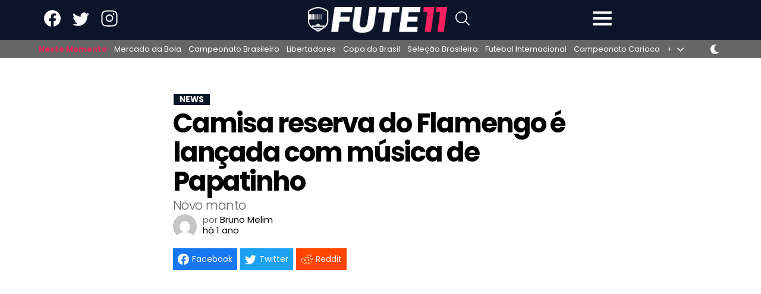

--- FILE ---
content_type: text/html; charset=UTF-8
request_url: https://fute11.com.br/news/camisa-reserva-do-flamengo-e-lancada-com-musica-de-papatinho-84030
body_size: 19163
content:
<!DOCTYPE html>

<html lang="pt-BR" class=fdx-dark-mode>

<head>
    <script>
    var fdxm = {
        adblock_enabled: null,
        async_uri_prefix: "async",
        capture_page_views: true,
        capture_page_views_retries: 0,
        checks_performed: {},
        lang: {},
        gaid: 'G-Z9175MVLKW',
        user_affected_components_config: {},
        user_affected_containers_map: {},
        user_cookie_name: "usersess",
        user_data: {
            preferences: {},
        },
        user_presence: false,
    };
        
    var foot11 = {
        ads: {
            partners: []
        }
    };
    </script>

    <meta charset="UTF-8">
    <meta name="theme-color" media="(prefers-color-scheme: light)" content="#0C142A" />
    <meta name="theme-color" media="(prefers-color-scheme: dark)" content="#FFFFFF" />
    <meta name="viewport" content="width=device-width, initial-scale=1">
    <link rel="icon" href="/assets/img/favicons/favicon.ico" sizes="any"><!-- 32×32 -->
    <link rel="icon" href="/assets/img/favicons/icon.svg" type="image/svg+xml">
    <link rel="apple-touch-icon" href="/assets/img/favicons/apple-touch-icon-iphone-60x60.png">
    <link rel="apple-touch-icon" sizes="76x76" href="/assets/img/favicons/apple-touch-icon-ipad-76x76.png">
    <link rel="apple-touch-icon" sizes="120x120" href="/assets/img/favicons/apple-touch-icon-iphone-retina-120x120.png">
    <link rel="apple-touch-icon" sizes="152x152" href="/assets/img/favicons/apple-touch-icon-ipad-retina-152x152.png">
    <link rel="manifest" href="/assets/img/favicons/site.webmanifest" crossorigin="use-credentials">

    <meta http-equiv="X-UA-Compatible" content="IE=edge">
        <!-- Files preload start -->
    <link rel="preload" href="https://fute11.com.br/assets/libs/vendor/spfjs/spf.js?ver=b85b0880c3e3b4d545429f208e5af038" as="script" />
	<link rel="preload" href="https://fute11.com.br/assets/templates/fdxm_base_foot11.js?ver=cbad8260d6e32147d49f996d6224a24f" as="script" />

    <!-- Fonts preload start -->
    <link rel="preload" href="/assets/templates/fonts/poppins-v20-latin-300.woff2" as="font" type="font/woff2" crossorigin="anonymous">
	<link rel="preload" href="/assets/templates/fonts/poppins-v20-latin-500.woff2" as="font" type="font/woff2" crossorigin="anonymous">
	<link rel="preload" href="/assets/templates/fonts/poppins-v20-latin-600.woff2" as="font" type="font/woff2" crossorigin="anonymous">
	<link rel="preload" href="/assets/templates/fonts/poppins-v20-latin-700.woff2" as="font" type="font/woff2" crossorigin="anonymous">
	<link rel="preload" href="/assets/templates/fonts/poppins-v20-latin-regular.woff2" as="font" type="font/woff2" crossorigin="anonymous">
    <link rel="preload" href="/assets/templates/fonts/roboto-v30-latin-regular.woff2" as="font" type="font/woff2" crossorigin="anonymous">
	<link rel="preload" href="/assets/templates/fonts/open-sans-v29-latin-regular.woff2" as="font" type="font/woff2" crossorigin="anonymous">
    <!-- Fonts preload end -->

        <!-- Files preload end  -->
    <!-- Page title tags -->
    <title>Camisa reserva do Flamengo é lançada com música de Papatinho — fute11.com.br</title>
    <!-- Meta tags -->
    <meta name="description" content="News. ..."><meta property="og:type" content="article"><meta property="og:title" content="Camisa reserva do Flamengo é lançada com música de Papatinho — fute11.com.br"><meta property="og:description" content="News. ..."><meta property="og:url" content="https://fute11.com.br/news/camisa-reserva-do-flamengo-e-lancada-com-musica-de-papatinho-84030"><meta property="og:site_name" content="fute11.com.br"><meta property="og:locale" content="pt-BR"><meta property="og:image" content="https://fute11.com.br/wp-content/uploads/2024/04/camisa-reserva-do-flamengo-e-lancada-com-musica-de-papatinho-1.jpg"><meta property="og:image:width" content="1201"><meta property="og:image:height" content="801"><meta name="twitter:card" content="summary_large_image"><meta name="twitter:site" content="@lbdfootball"><meta name="twitter:creator" content="@lbdfootball"><meta property="article:publisher" content="https://www.facebook.com/www.Fute11.com.br"><meta property="article:published_time" content="2024-04-10T12:21:20+00:00"><meta property="article:modified_time" content="1970-01-01T01:00:00+00:00"><meta name="robots" content="max-snippet:-1, max-image-preview:large, max-video-preview:-1">    <!-- Script tags -->
    <script type="application/ld+json">{"@context":"https://schema.org","@graph":[{"@type":"Organization","@id":"https://fute11.com.br/#organization","name":"foot11","url":"https://fute11.com.br/","sameAs":["https://www.facebook.com/www.Fute11.com.br","https://twitter.com/fute11combr","https://www.linkedin.com/showcase/Fute11.com.br","https://www.instagram.com/Fute11.com.br"],"logo":{"@type":"ImageObject","@id":"https://fute11.com.br/#logo","inLanguage":"pt-BR","url":"https://fute11.com.br/wp-content/uploads/2023/03/2023_03_Foot11_logo_desktop_466x100_dark_noslogan.png?width=233&height=49&ver=1","contentUrl":"https://fute11.com.br/wp-content/uploads/2023/03/2023_03_Foot11_logo_desktop_466x100_dark_noslogan.png?width=233&height=49&ver=1","width":"233","height":"50","caption":"fute11.com.br"},"image":{"@id":"https://fute11.com.br/#logo"},"potentialAction":{"@type":"SearchAction","target":{"@type":"EntryPoint","urlTemplate":"https://fute11.com.br/?s={search_term_string}"},"query-input":{"@type":"PropertyValueSpecification","valueRequired":"https://schema.org/True","valueName":"search_term_string"}}},{"@type":"WebSite","@id":"https://fute11.com.br/#website","name":"foot11","description":"fute11.com.br: Acompanhe todas as not\u00edcias do futebol ao vivo: Resultados, janela de transfer\u00eancias e novidades. Not\u00edcias sobre jogadores e clubes de futebol no Brasil e na Europa com fute11.com.br","alternateName":"fute11.com.br","publisher":{"@id":"https://fute11.com.br/#organization"},"url":"https://fute11.com.br/","potentialAction":{"@type":"SearchAction","target":{"@type":"EntryPoint","urlTemplate":"https://fute11.com.br/?s={search_term_string}"},"query-input":"required name=search_term_string"},"inLanguage":"pt-BR"},{"@type":"BreadcrumbList","@id":"https://fute11.com.br/news/camisa-reserva-do-flamengo-e-lancada-com-musica-de-papatinho-84030/#breadcrumb","itemListElement":[{"@type":"ListItem","position":1,"item":{"@type":"WebPage","@id":"https://fute11.com.br/","url":"https://fute11.com.br/","name":"foot11"}},{"@type":"ListItem","position":2,"item":{"@type":"WebPage","@id":"https://fute11.com.br/c/news","url":"https://fute11.com.br/c/news","name":"News"}},{"@type":"ListItem","position":3,"item":{"@type":"WebPage","@id":"https://fute11.com.br/news/camisa-reserva-do-flamengo-e-lancada-com-musica-de-papatinho-84030","url":"https://fute11.com.br/news/camisa-reserva-do-flamengo-e-lancada-com-musica-de-papatinho-84030","name":"Camisa reserva do Flamengo \u00e9 lan\u00e7ada com m\u00fasica de Papatinho"}}]},{"@type":"ImageObject","@id":"https://fute11.com.br/news/camisa-reserva-do-flamengo-e-lancada-com-musica-de-papatinho-84030/#primaryimage","inLanguage":"pt-BR","url":"https://fute11.com.br/wp-content/uploads/2024/04/camisa-reserva-do-flamengo-e-lancada-com-musica-de-papatinho-1.jpg","contentUrl":"https://fute11.com.br/wp-content/uploads/2024/04/camisa-reserva-do-flamengo-e-lancada-com-musica-de-papatinho-1.jpg","width":1201,"height":801,"caption":"Nova camisa reserva do Flamengo. (Divulga\u00e7\u00e3o/Adidas)"},{"@type":"NewsArticle","@id":"https://fute11.com.br/news/camisa-reserva-do-flamengo-e-lancada-com-musica-de-papatinho-84030#article","headline":"Camisa reserva do Flamengo \u00e9 lan\u00e7ada com m\u00fasica de Papatinho","datePublished":"2024-04-10T15:21:20+00:00","dateModified":"2024-04-11T10:19:44+00:00","image":{"@id":"https://fute11.com.br/news/camisa-reserva-do-flamengo-e-lancada-com-musica-de-papatinho-84030#primaryimage"},"articleSection":["News"],"copyrightYear":"2024","author":{"@id":"https://fute11.com.br/#/schema/person/2"},"isPartOf":{"@id":"https://fute11.com.br/news/camisa-reserva-do-flamengo-e-lancada-com-musica-de-papatinho-84030#webpage"},"mainEntityOfPage":{"@id":"https://fute11.com.br/news/camisa-reserva-do-flamengo-e-lancada-com-musica-de-papatinho-84030#webpage"},"publisher":{"@id":"https://fute11.com.br/#organization"},"copyrightHolder":{"@id":"https://fute11.com.br/#organization"}},{"@type":"Person","@id":"https://fute11.com.br/#/schema/person/2","url":"https://fute11.com.br/autor/bruno-melim","name":"Bruno Melim","description":"","image":{"@type":"ImageObject","@id":"https://fute11.com.br/#authorlogo","url":"https://secure.gravatar.com/avatar/486397d4228e95647a9505f5050ee37a?s=500&d=mm&r=g","caption":"bruno-melim"}},{"@type":"WebPage","@id":"https://fute11.com.br/news/camisa-reserva-do-flamengo-e-lancada-com-musica-de-papatinho-84030#webpage","url":"https://fute11.com.br/news/camisa-reserva-do-flamengo-e-lancada-com-musica-de-papatinho-84030","inLanguage":"pt-BR","name":"Camisa reserva do Flamengo \u00e9 lan\u00e7ada com m\u00fasica de Papatinho","datePublished":"2024-04-10T15:21:20+00:00","dateModified":"2024-04-11T10:19:44+00:00","primaryImageOfPage":{"@type":"ImageObject","@id":"https://fute11.com.br/news/camisa-reserva-do-flamengo-e-lancada-com-musica-de-papatinho-84030#primaryimage"},"isPartOf":{"@id":"https://fute11.com.br/#website"},"about":{"@id":"https://fute11.com.br/#organization"},"breadcrumb":{"@id":"https://fute11.com.br/news/camisa-reserva-do-flamengo-e-lancada-com-musica-de-papatinho-84030/#breadcrumb"},"description":"\n\n\n\n\n\n\n\n                                                                                                                                                                           "},{"@type":"WebSite","name":"foot11","description":"fute11.com.br: Acompanhe todas as not\u00edcias do futebol ao vivo: Resultados, janela de transfer\u00eancias e novidades. Not\u00edcias sobre jogadores e clubes de futebol no Brasil e na Europa com fute11.com.br","alternateName":"fute11.com.br","url":"https://fute11.com.br/","potentialAction":{"@type":"SearchAction","target":{"@type":"EntryPoint","urlTemplate":"https://fute11.com.br/?s={search_term_string}"},"query-input":"required name=search_term_string"},"inLanguage":"pt-BR"},{"@type":"BreadcrumbList","itemListElement":[{"@type":"ListItem","position":1,"item":{"@type":"WebPage","@id":"https://fute11.com.br/","url":"https://fute11.com.br/","name":"foot11"}},{"@type":"ListItem","position":2,"item":{"@type":"WebPage","@id":"https://fute11.com.br/c/news","url":"https://fute11.com.br/c/news","name":"News"}},{"@type":"ListItem","position":3,"item":{"@type":"WebPage","@id":"https://fute11.com.br/news/camisa-reserva-do-flamengo-e-lancada-com-musica-de-papatinho-84030","url":"https://fute11.com.br/news/camisa-reserva-do-flamengo-e-lancada-com-musica-de-papatinho-84030","name":"Camisa reserva do Flamengo \u00e9 lan\u00e7ada com m\u00fasica de Papatinho"}}]}]}</script>    <!-- Link tags -->
    <link rel="canonical" href="https://fute11.com.br/news/camisa-reserva-do-flamengo-e-lancada-com-musica-de-papatinho-84030"><link rel="amphtml" href="https://fute11.com.br/news/camisa-reserva-do-flamengo-e-lancada-com-musica-de-papatinho-84030/amp">    <!-- CSS inline start -->
    <style type="text/css">
    @font-face{font-family:Poppins;font-display:swap;font-style:normal;font-weight:300;src:local(""),url(/assets/templates/fonts/poppins-v20-latin-300.woff2) format("woff2"),url(/assets/templates/fonts/poppins-v20-latin-300.woff) format("woff")}@font-face{font-family:Poppins;font-display:swap;font-style:normal;font-weight:400;src:local(""),url(/assets/templates/fonts/poppins-v20-latin-regular.woff2) format("woff2"),url(/assets/templates/fonts/poppins-v20-latin-regular.woff) format("woff")}@font-face{font-family:Poppins;font-display:swap;font-style:normal;font-weight:500;src:local(""),url(/assets/templates/fonts/poppins-v20-latin-500.woff2) format("woff2"),url(/assets/templates/fonts/poppins-v20-latin-500.woff) format("woff")}@font-face{font-family:Poppins;font-display:swap;font-style:normal;font-weight:600;src:local(""),url(/assets/templates/fonts/poppins-v20-latin-600.woff2) format("woff2"),url(/assets/templates/fonts/poppins-v20-latin-600.woff) format("woff")}@font-face{font-family:Poppins;font-display:swap;font-style:normal;font-weight:700;src:local(""),url(/assets/templates/fonts/poppins-v20-latin-700.woff2) format("woff2"),url(/assets/templates/fonts/poppins-v20-latin-700.woff) format("woff")}
@font-face{font-family:Roboto;font-display:swap;font-style:normal;font-weight:300;src:local(""),url(/assets/templates/fonts/roboto-v30-latin-300.woff2) format("woff2")}@font-face{font-family:Roboto;font-display:swap;font-style:normal;font-weight:400;src:local(""),url(/assets/templates/fonts/roboto-v30-latin-regular.woff2) format("woff2")}@font-face{font-family:Roboto;font-display:swap;font-style:normal;font-weight:700;src:local(""),url(/assets/templates/fonts/roboto-v30-latin-700.woff2) format("woff2")}
@font-face{font-family:"Open Sans";font-display:swap;font-style:normal;font-weight:400;src:local(""),url(/assets/templates/fonts/open-sans-v29-latin-regular.woff2) format("woff2")}@font-face{font-family:"Open Sans";font-display:swap;font-style:normal;font-weight:700;src:local(""),url(/assets/templates/fonts/open-sans-v29-latin-700.woff2) format("woff2")}
@charset "UTF-8";html{-webkit-text-size-adjust:100%}body{margin:0}main{display:block}h1{font-size:2em;margin:.67em 0}hr{box-sizing:content-box;height:0;overflow:visible}pre{font-family:monospace,monospace;font-size:1em}a{color:unset;text-decoration:none;background-color:transparent}b{font-weight:bolder}img,picture{max-width:100%;display:block;height:auto}img{border-style:none}button,input,select,textarea{font-family:inherit;font-size:100%;margin:0}button,input{overflow:visible}button,select{text-transform:none}[type=button],[type=submit],button{-webkit-appearance:button}[type=button]::-moz-focus-inner,[type=submit]::-moz-focus-inner,button::-moz-focus-inner{border-style:none;padding:0}[type=button]:-moz-focusring,[type=submit]:-moz-focusring,button:-moz-focusring{outline:1px dotted ButtonText}textarea{overflow:auto}[type=checkbox]{box-sizing:border-box;padding:0}[type=search]{-webkit-appearance:textfield;outline-offset:-2px}[type=search]::-webkit-search-decoration{-webkit-appearance:none}::-webkit-file-upload-button{-webkit-appearance:button;font:inherit}[hidden]{display:none}h1,h2,h3{margin:0;letter-spacing:0}input{border:none}input:focus{outline:0}ul{list-style:none;margin:0;padding:0}*,:after,:before{box-sizing:border-box}.container{max-width:1010px;margin:0 auto}.header-content{position:relative;width:100%;padding-top:20px;background-color:var(--blue);border:0;border-bottom:thin solid var(--color-bottom-header-border-1);border-image-slice:1;transition:.2s ease-in-out}.header-content__row{display:flex;flex-direction:column;justify-content:flex-start;align-items:flex-start;padding-left:10px;padding-right:10px;max-width:1182px;margin:0 auto;background-color:var(--blue);padding-bottom:20px}.header-content__col-left{max-width:100%;margin-bottom:20px}.header-content__col-right{max-width:100%}@media screen and (min-width:800px){.header-content__row{flex-direction:row;justify-content:space-between;align-items:center;padding-left:15px;padding-right:15px}.header-content__col-left{max-width:80%;margin-bottom:0}.header-content__col-right{max-width:20%}}.main-content{font-family:Poppins,Roboto,Open Sans,sans-serif,sans-serif;background:var(--background-gradient);color:#fff;padding-top:30px}.main-content__all{width:100%;padding-left:15px;padding-right:15px}.main-content__row{display:flex;flex-direction:column;justify-content:center;align-items:center;max-width:1182px;margin:0 auto;position:relative;z-index:1}.main-content__col-left,.main-content__col-right{width:100%;padding-left:10px;padding-right:10px;margin-bottom:30px}.main-content__col-right{display:flex;flex-direction:column;gap:30px}.main-content__col-right:last-child{margin-bottom:30px}.main-content__col-right-sticky-top{display:flex;flex-direction:column;gap:30px;position:sticky;top:112px}@media screen and (min-width:800px){.main-content__row{flex-direction:row;flex-wrap:nowrap;justify-content:center;align-items:stretch}.main-content__col-left{flex:2;max-width:70%}.main-content__col-right{flex:1;max-width:30%}}@media screen and (min-width:1025px){.main-content__col-left{max-width:67.66667%;padding-left:15px;padding-right:15px}.main-content__col-right{min-width:32.33333%;padding-left:15px;padding-right:15px}}@media screen and (min-width:800px) and (max-width:1042px){.main-content__col-right{width:100%;min-width:321px}}.component__title{font-size:.938rem;line-height:1.125;font-weight:800;text-transform:uppercase;letter-spacing:normal;color:var(--color-secondary);margin-bottom:20px}.component__title--white{color:#fff}.component__header{width:100%;color:#fff;margin:0 0 15px}.component__header-filter-list{display:flex;flex-wrap:wrap;text-transform:uppercase;border-bottom:1px solid var(--color-primary)}.component__header-filter-item{font-size:.8125rem;font-weight:700;color:#c0bfbf;border-bottom:1px solid transparent;transition:border-color 375ms ease-in-out,background-color 375ms ease-in-out,color 375ms ease-in-out;padding:8px 7px;margin-bottom:-1px;cursor:pointer}.component__header-filter-item:hover,.component__white_border_menu_item{color:#fff;border-bottom:1px var(--color-post-list-filter) solid}.component__body{width:100%;height:auto}.component__buttons{display:flex;justify-content:center;margin:20px 0 0 0}@media screen and (min-width:601px){.component__title{font-size:1rem}.component__header-filter-item{font-size:.875rem;padding:8px 10px}}@media screen and (min-width:1025px){.component__title{font-size:1.125rem}}.black-box{border-radius:10px!important;padding:20px 10px;background-color:var(--color-primary)}@media screen and (min-width:601px){.black-box{padding:25px 15px}}@media screen and (min-width:800px){.black-box{padding:20px 20px}}@media screen and (min-width:1025px){.black-box{padding:30px 30px}}.posts--body{display:grid;gap:30px}.posts .button-more{display:flex;justify-content:center;width:100%;margin-top:20px;margin-bottom:60px;padding:10px 0}.posts .button-more .inner-button-more{max-width:100%;width:364px;padding:8px;font-size:.875rem;font-weight:700;background-color:#0c142a;color:#fff;border-radius:6px;border-color:transparent;cursor:pointer}@media screen and (min-width:601px){.posts--body{grid-template-columns:repeat(2,1fr);gap:30px 20px}}@media screen and (min-width:1025px){.posts--body{gap:30px}}.icon{fill:var(--color-primary-icon)}.icon--fdx-smaller{height:.675rem;width:.675rem}.icon--xxs{height:1rem;width:1rem;fill:var(--color-secondary-icon)}.icon--xs{height:1.2rem;width:1.2rem}.icon--s{height:1.75rem;width:1.75rem}.icon--m{height:2rem;width:2rem}.icon--l{height:2.625rem;width:2.625rem}.icon--xl{height:3rem;width:3rem}.icon--xxl{height:4.3rem;width:4.3rem}.icon--blue{fill:var(--color-primary)}.icon--only-white{fill:var(--white)}.icon--gray{fill:var(--gray)}.icon--light-gray{fill:#ccc}.icon--pink{fill:var(--pink)}.icon--primary-icon{fill:var(--color-primary-icon)}.item__image{position:relative}.item__entry-flags{margin-bottom:10px;position:absolute;z-index:12;left:10px;right:auto;top:-5px;transition:top 175ms ease-in-out}.item__entry-flags:hover{top:-10px}.item__entry-flag{display:block;box-sizing:border-box;position:relative;top:0;width:35px;height:35px;vertical-align:top;font-size:0;line-height:30px;text-align:center;border-style:solid;border-radius:50%;border-color:#f5205d;background-color:#f5205d;color:#fff}.item__category{text-transform:uppercase;text-decoration:none;border:1px solid #333;border-color:var(--color-primary);font-size:.8125rem;font-weight:600;line-height:18px;letter-spacing:normal;color:#fff;padding:3px 9px;background-color:#333;transition:border-color 375ms ease-in-out,background-color 375ms ease-in-out,color 375ms ease-in-out}@media (min-width:800px){.item__category{padding:1px 9px}}.item__category:hover{background-color:#0c142a!important;border:1px solid var(--color-secondary)}.item__reactions{display:flex;justify-content:start;align-items:center;font-size:.8125rem;line-height:18px;padding:1px 9px}.item__reactions span{color:#ccc;font-weight:400;margin-left:5px}.item__title{line-height:1.2}.item--featured{margin-bottom:40px}.item--featured .thumbnail__link{position:relative;z-index:3;grid-row:1/2;grid-column:1/2;-webkit-background-size:cover;-moz-background-size:cover;-o-background-size:cover;background-size:cover}.item--featured .thumbnail__link img{width:100%;height:100%;border-radius:10px 10px 0 0;object-fit:cover}@media screen and (min-width:601px){.item--featured .thumbnail__link{height:100%}}.item--featured .item__image{display:grid;width:100%;height:100%;grid-template-rows:1fr;grid-template-columns:1fr}.item--featured .item__info{display:flex;flex-direction:column;pointer-events:none;position:relative;z-index:4;grid-row:1/2;grid-column:1/2;padding:20px 10px;align-self:end;background-position:center bottom;background-repeat:no-repeat;border-radius:10px;color:#fff;background-image:linear-gradient(to bottom,transparent,rgba(0,0,0,.75) 100%)}.item--featured .item__info-thumbnail{display:inline-flex;position:relative;z-index:5;pointer-events:all;align-items:center;flex-wrap:wrap}.item--featured .item__title{display:inline-flex;pointer-events:none;position:relative;z-index:3;margin-top:8px;font-size:1.5rem;-webkit-line-clamp:3;-webkit-box-orient:vertical;overflow:hidden;line-height:1.067;letter-spacing:-.05em;font-weight:600;text-shadow:1px 1px 0 rgba(0,0,0,.33)}@media screen and (min-width:601px){.item--featured .item__info{padding:20px 30px}.item--featured .item__title{font-size:1.625rem}}@media screen and (min-width:1025px){.item--featured .item__title{font-size:2.125rem}}.item--default{display:flex;flex-direction:column;width:100%}.item--default .thumbnail__link{grid-column:1/2;grid-row:1/3;-webkit-background-size:cover;-moz-background-size:cover;-o-background-size:cover;background-size:cover}.item--default .thumbnail__link img{border-radius:10px 10px 0 0;object-fit:cover;width:100%}.item--default .item__image{display:grid}.item--default .item__category{justify-self:start;margin-left:1px;margin-bottom:0}.item--default .item__info{flex:1 0 auto;background-color:var(--color-primary);padding:12px 10px;border-radius:0 0 10px 10px}.item--default .item__info-thumbnail{grid-column:1/2;grid-row:2/3;position:relative}.item--default .item__reactions{justify-content:center;background-color:#0c142a}.item--default .item__reactions .icon{fill:#b4b4b4}.item--default .item__reactions span{color:#b4b4b4}.item--default .item__title{font-size:1.125rem;display:-webkit-box;-webkit-line-clamp:3;-webkit-box-orient:vertical;overflow:hidden;color:var(--color-secondary)}.item--default .item__title:hover{color:#e3205d}.item--default .item__paragraph{font-size:.938rem;line-height:18px;font-weight:600;letter-spacing:-.025em;color:var(--color-item-paragraph);display:-webkit-box;-webkit-line-clamp:2;-webkit-box-orient:vertical;overflow:hidden}.item--default .item__time-published{font-size:.875rem;font-weight:400;line-height:16px;margin-bottom:2px;color:var(--color-general-text);letter-spacing:normal}.item--default .item__time-published time{display:inline-block;margin-right:5px;vertical-align:top}@media screen and (min-width:601px){.item--default .item__info{padding:15px 20px}.item--default .item__title{font-size:1.25rem}}@media screen and (min-width:800px){.item--default .item__info{padding:20px 30px}}.item--numbered{position:relative}.item--numbered .thumbnail__link img{width:100%}.item--numbered .item__image{display:block}.item--numbered .item__image .add-radius{border-radius:10px}.item--numbered .item__info{display:flex;justify-content:center;align-items:center;position:absolute;font-size:1rem;width:30px;height:30px;border-radius:100%;background-color:var(--blue);top:7px;left:7px;pointer-events:none}.item--border .item__image img{border-radius:10px!important}.btn{cursor:pointer;text-transform:uppercase;font:700 .8125rem serif;font-family:Poppins,Roboto,Open Sans,sans-serif;border-radius:5px}.btn--m{width:22.75rem;padding:8px 18px}@media screen and (min-width:1025px){.btn--m{width:22.75rem;padding:5px 18px}}.btn--dark{background-color:#0c142a;color:#fff;border-color:#0c142a}.amp #content_button_amp{display:flex;justify-content:center;margin:30px 0}.amp #content_button_amp a{display:flex;justify-content:center;width:22.75rem;padding:12px 18px;background-color:#282828;color:#fff;cursor:pointer;text-transform:uppercase;font:700 .8125rem serif;font-family:Poppins,Roboto,Open Sans,sans-serif;border-radius:5px}.item--cover img,.post-content img,.thumbnail__fallback-image img{position:relative}.item--cover img::after,.post-content img::after,.thumbnail__fallback-image img::after{content:" ";display:block;position:absolute;top:0;left:0;width:100%;height:100%;background-position:center;background-size:cover;border-radius:inherit}.fdx-light-mode .post-content img::after,.fdx-light-mode .thumbnail__fallback-image img::after{background-image:url(/assets/img/misc/fallback_image_dark_mobile.jpg)}@media (min-width:680px){.fdx-light-mode .post-content img::after,.fdx-light-mode .thumbnail__fallback-image img::after{background-image:url(/assets/img/misc/fallback_image_dark.jpg)}}.fdx-dark-mode .post-content img::after,.fdx-dark-mode .thumbnail__fallback-image img::after,.item--cover img::after{background-image:url(/assets/img/misc/fallback_image_light_mobile.jpg)}@media (min-width:680px){.fdx-dark-mode .post-content img::after,.fdx-dark-mode .thumbnail__fallback-image img::after,.item--cover img::after{background-image:url(/assets/img/misc/fallback_image_light.jpg)}}.skeleton{display:flex;flex-direction:column;background-color:#f6f6f6;border-radius:10px}.skeleton__title{height:27px;border-radius:10px;background-image:linear-gradient(90deg,#ddd 0,#e8e8e8 40px,#ddd 80px);animation:slidein_title 1s infinite;transform-origin:0 100%}@keyframes slidein{0%{transform:scaleX(.2)}100%{transform:scaleX(1)}}@keyframes slidein_title{0%{transform:scaleX(.2)}100%{transform:scaleX(.7)}}html{overflow-y:scroll}body{background-color:#fff;font-family:Poppins,Roboto,Open Sans,sans-serif,sans-serif;font-size:12px;letter-spacing:normal;position:relative;min-height:100vh;display:flex;flex-direction:column}::-webkit-scrollbar{width:16px;height:5px}::-webkit-scrollbar-thumb{background-color:#6c707a!important}::-webkit-scrollbar-track{background:var(--color_content)}button,button:focus,textarea,textarea:focus{outline:0}::-webkit-scrollbar-button:single-button{background-color:#0c142a;display:block;background-size:10px;background-repeat:no-repeat}::-webkit-scrollbar-button:single-button:vertical:decrement{height:17px;width:16px;background-position:center 4px;background-image:url("data:image/svg+xml;utf8,<svg xmlns='http://www.w3.org/2000/svg' width='100' height='100' fill='rgb(96, 96, 96)'><polygon points='50,00 0,50 100,50'/></svg>")}::-webkit-scrollbar-button:single-button:vertical:decrement:hover{background-image:url("data:image/svg+xml;utf8,<svg xmlns='http://www.w3.org/2000/svg' width='100' height='100' fill='rgb(112, 112, 112)'><polygon points='50,00 0,50 100,50'/></svg>")}::-webkit-scrollbar-button:single-button:vertical:decrement:active{background-image:url("data:image/svg+xml;utf8,<svg xmlns='http://www.w3.org/2000/svg' width='100' height='100' fill='rgb(128, 128, 128)'><polygon points='50,00 0,50 100,50'/></svg>")}::-webkit-scrollbar-button:single-button:vertical:increment{height:17px;width:16px;background-position:center 8px;background-image:url("data:image/svg+xml;utf8,<svg xmlns='http://www.w3.org/2000/svg' width='100' height='100' fill='rgb(96, 96, 96)'><polygon points='0,0 100,0 50,50'/></svg>")}::-webkit-scrollbar-button:single-button:vertical:increment:hover{background-image:url("data:image/svg+xml;utf8,<svg xmlns='http://www.w3.org/2000/svg' width='100' height='100' fill='rgb(112, 112, 112)'><polygon points='0,0 100,0 50,50'/></svg>")}::-webkit-scrollbar-button:single-button:vertical:increment:active{background-image:url("data:image/svg+xml;utf8,<svg xmlns='http://www.w3.org/2000/svg' width='100' height='100' fill='rgb(128, 128, 128)'><polygon points='0,0 100,0 50,50'/></svg>")}#footer_wrapper{margin-top:auto}.content-row{display:-ms-flexbox;display:-webkit-flex;display:flex;-ms-flex-wrap:wrap;-webkit-flex-wrap:wrap;flex-wrap:wrap;-ms-flex-align:stretch;-webkit-align-items:stretch;align-items:stretch;max-width:1182px;margin:0 auto;position:relative}.row{display:flex}.column{border:0!important;width:100%;padding:15px 15px 0;font-size:12px}
/* Make clicks pass-through */
#nprogress {
  pointer-events: none;
}

#nprogress .bar {
  background: #29d;

  position: fixed;
  z-index: 1031;
  top: 0;
  left: 0;

  width: 100%;
  height: 2px;
}

/* Fancy blur effect */
#nprogress .peg {
  display: block;
  position: absolute;
  right: 0px;
  width: 100px;
  height: 100%;
  box-shadow: 0 0 10px #29d, 0 0 5px #29d;
  opacity: 1.0;

  -webkit-transform: rotate(3deg) translate(0px, -4px);
      -ms-transform: rotate(3deg) translate(0px, -4px);
          transform: rotate(3deg) translate(0px, -4px);
}

/* Remove these to get rid of the spinner */
#nprogress .spinner {
  display: block;
  position: fixed;
  z-index: 1031;
  top: 15px;
  right: 15px;
}

#nprogress .spinner-icon {
  width: 18px;
  height: 18px;
  box-sizing: border-box;

  border: solid 2px transparent;
  border-top-color: #29d;
  border-left-color: #29d;
  border-radius: 50%;

  -webkit-animation: nprogress-spinner 400ms linear infinite;
          animation: nprogress-spinner 400ms linear infinite;
}

.nprogress-custom-parent {
  overflow: hidden;
  position: relative;
}

.nprogress-custom-parent #nprogress .spinner,
.nprogress-custom-parent #nprogress .bar {
  position: absolute;
}

@-webkit-keyframes nprogress-spinner {
  0%   { -webkit-transform: rotate(0deg); }
  100% { -webkit-transform: rotate(360deg); }
}
@keyframes nprogress-spinner {
  0%   { transform: rotate(0deg); }
  100% { transform: rotate(360deg); }
}


@charset "UTF-8";#button{display:flex;justify-content:center;align-items:center;background-color:#ccc;width:40px;height:40px;text-align:center;border-radius:4px;position:fixed;bottom:12px;right:15px;transition:background-color .3s,opacity .5s,visibility .5s;opacity:0;visibility:hidden;z-index:1000}#button::after{color:#fff}#button:hover{cursor:pointer;filter:var(--white-icons)}#button:active{background-color:#555}#button.show{display:flex;justify-content:center;align-items:center;opacity:1;visibility:visible}html.fdx-header-sidebar-off #header_wrapper .aside{width:320px;-webkit-overflow-scrolling:touch;transition:width .5s ease-in-out}html.fdx-header-sidebar-off #header_wrapper .header-sidebar-overlay{display:block;visibility:visible;opacity:.666;transition:visibility .5s,opacity .5s cubic-bezier(.735,.185,.41,1.245)}.off{display:none}.header-sidebar-overlay{visibility:hidden;width:100%;position:fixed;z-index:6;top:0;bottom:0;cursor:pointer;transition:visibility 0s .5s,opacity .5s cubic-bezier(.735,.185,.41,1.245);-webkit-backface-visibility:hidden;backface-visibility:hidden;background-color:#000;opacity:0}#header_wrapper{clear:both;position:static;position:-webkit-sticky;position:sticky;left:0;right:0;top:0;z-index:5}#header_wrapper .header{display:block;background:var(--color-secondary);transition:.4s ease-in-out}#header_wrapper .header .top-menu{margin:0 auto;max-width:1182px;display:flex;justify-content:space-between;align-items:center;padding:10px}#header_wrapper .header .top-menu__toggle-arrow{display:none;position:absolute;z-index:2;left:50%;right:auto;bottom:0;width:0;height:0;margin-left:-6px;border-width:6px;border-style:solid;border-color:transparent transparent var(--color-search-background);content:""}#header_wrapper .header .top-menu__social-media{flex:2;display:flex;justify-content:flex-start;align-items:center}#header_wrapper .header .top-menu__social-media-item:first-child{margin-left:15px}#header_wrapper .header .top-menu__social-media-item{margin-right:20px}#header_wrapper .header .top-menu__social-media-item>a :hover{filter:var(--red-icons)}#header_wrapper .header .top-menu__logo{display:flex;justify-content:start;margin-right:10px}#header_wrapper .header .top-menu__search-button-wrapper{height:37px;justify-self:flex-end;position:relative;flex:1;display:flex}#header_wrapper .header .top-menu__search-button{position:relative;cursor:pointer;margin:0;padding:0;border:none;background-color:transparent}#header_wrapper .header .top-menu__search-form-wrapper{width:320px;position:absolute;top:35px;left:-292px;background-color:var(--color-search-background);color:var(--gray);transition:all .3s ease;z-index:6;display:none;visibility:hidden;opacity:0}#header_wrapper .header .top-menu__search-form{margin:20px 30px}#header_wrapper .header .top-menu__fdx-search-show{display:block;visibility:visible;opacity:1;transition:all .3s ease}#header_wrapper .header .top-menu__search-form-wrapper>form .top-menu__search-form-inner{width:100%;display:flex;align-items:center;position:relative}#header_wrapper .header .top-menu__search-form-wrapper>form .top-menu__search-form-inner .top-menu__search-form-field{width:100%;border:1px var(--color-filter-border) solid;background-color:var(--color_content);color:var(--color-primary-text);font-size:14px;padding:8px;border-radius:5px;outline:0}#header_wrapper .header .top-menu__search-form-wrapper>form .top-menu__search-form-inner .top-menu__search-form-field:focus{border-color:var(--color-search-border)}#header_wrapper .header .top-menu__search-form-field-button{position:absolute;right:5px;width:30px;height:30px;background-size:25px;background-color:transparent;color:inherit;text-align:center;border:none;border-radius:5px;font-size:0;cursor:pointer}#header_wrapper .header .top-menu .top-menu__search-form-field::-webkit-search-cancel-button{position:relative;right:30px;cursor:pointer}#header_wrapper .header .top-menu__hamburger-toggle-wrap{flex:1;order:4;display:flex;justify-content:end;align-items:center}#header_wrapper .header .top-menu__hamburger-toggle-wrap a.hamburger-toggle{display:block;padding:0;cursor:pointer}#header_wrapper .header .top-menu--period-time{display:none}@media screen and (max-width:1025px){#header_wrapper .header .top-menu{padding-top:5px;padding-bottom:5px}#header_wrapper .header .top-menu__social-media{display:none}#header_wrapper .header .top-menu__logo{margin-right:0;order:2}#header_wrapper .header .top-menu__search-button-wrapper{order:3;justify-content:end}#header_wrapper .header .top-menu--period-time{display:block;margin-right:5px}#header_wrapper .header .top-menu--period-time button.mobile-toggle-btn{background-color:transparent;border:none;cursor:pointer}#header_wrapper .header .top-menu--period-time button.mobile-toggle-btn svg.icon{display:inline-block;vertical-align:middle;margin:auto 0}#header_wrapper .header .top-menu--period-time button.mobile-toggle-btn .icon-moon-night{transform:rotate(195deg)}#header_wrapper .header .top-menu__hamburger-toggle-wrap{order:1;justify-content:start}#header_wrapper .header .top-menu__hamburger-toggle-wrap a.hamburger-toggle{margin-right:1px}#header_wrapper .header .top-menu__search-form-wrapper{right:-10px;width:100vw;left:unset}}@media screen and (max-width:601px){#header_wrapper .header .top-menu{padding-top:2px;padding-bottom:2px}#header_wrapper .header .top-menu__logo-default>img{max-width:190px;max-height:40px}}#header_wrapper .header .menu-nav{background-color:var(--color-primary-nav)}#header_wrapper .header .menu-nav__main-nav{min-height:31.19px;max-width:1182px;margin:0 auto;display:flex;justify-content:space-between;align-items:center;padding:0 10px}#header_wrapper .header .menu-nav__url-list-item{display:flex;min-height:18px;flex-wrap:wrap;color:#fff;font-size:.8125rem;font-weight:400;line-height:16px}#header_wrapper .header .menu-nav__first{color:var(-color-active-nav);font-weight:700}#header_wrapper .header .menu-nav .toggle-btn,#header_wrapper .header .menu-nav__has-submenu,#header_wrapper .header .menu-nav__url-list-item>li{position:relative;padding:4px 6px}#header_wrapper .header .menu-nav__has-submenu>a,#header_wrapper .header .menu-nav__url-list-item>li>a{display:inline-block;vertical-align:middle;margin:auto 0}#header_wrapper .header .menu-nav__has-submenu>a>.icon,#header_wrapper .header .menu-nav__url-list-item>li>a>.icon{margin-left:5px;display:inline-block;vertical-align:middle;fill:#fff}#header_wrapper .header .menu-nav__has-sub-submenu>a:hover,#header_wrapper .header .menu-nav__has-submenu>a:hover,#header_wrapper .header .menu-nav__url-list-item>li>a:hover{filter:brightness(0) saturate(100%) invert(22%) sepia(100%) saturate(4233%) hue-rotate(332deg) brightness(101%) contrast(92%)}#header_wrapper .header .menu-nav__dropdown-url-items,#header_wrapper .header .menu-nav__submenu-url-items{display:none;width:245px;max-width:270px;position:absolute;top:13px;opacity:0;text-transform:uppercase;padding:20px 0;background:var(--color-primary-dropdown);transition:all .3s linear}#header_wrapper .header .menu-nav__dropdown-url-items>li:hover>ul.menu-nav__submenu-url-items,#header_wrapper .header .menu-nav__url-list-item>li:hover>ul.menu-nav__dropdown-url-items{display:block;opacity:1;transform:translateY(5%)}#header_wrapper .header .menu-nav__has-submenu{padding:4px 15px 4px 20px}#header_wrapper .header .menu-nav--submenu-right{display:none;position:absolute;width:230px;max-width:240px;left:240px;top:-50%}#header_wrapper .header .menu-nav__period-toggle{display:flex;justify-content:center;align-items:center;cursor:pointer}#header_wrapper .header .menu-nav__period-toggle button.toggle-btn{display:flex;background-color:transparent;border:none;cursor:pointer;margin-left:5px;margin-right:5px}#header_wrapper .header .menu-nav__period-toggle button.toggle-btn svg.icon{display:inline-block;vertical-align:middle;margin:auto 0}@media screen and (max-width:1025px){#header_wrapper .header .menu-nav{display:none}}#header_wrapper .header .aside{width:0;height:100vh;position:fixed;z-index:7;top:0;bottom:0;left:0;right:auto;background-color:var(--color-secondary);color:var(--color-letters);overflow-y:auto;overflow-x:hidden;overscroll-behavior:contain;-webkit-overflow-scrolling:touch;transition:width .5s ease-in-out}#header_wrapper .header .aside__wrapper{display:block;width:320px;min-height:100vh;z-index:3;padding:15px 30px}#header_wrapper .header .aside__top-list{font-size:1rem;font-weight:700;text-transform:uppercase;margin-bottom:30px;line-height:1.125}#header_wrapper .header .aside__item{display:block;margin:4px 0}#header_wrapper .header .aside--close-item{text-align:center;opacity:1;margin-bottom:15px}#header_wrapper .header .aside--close-item>i{cursor:pointer;padding:5px 15px}#header_wrapper .header .aside--close-item>i :hover{opacity:.5}#header_wrapper .header .aside__middle{display:flex;margin-bottom:30px}#header_wrapper .header .aside--item-social-media{margin:0 10px}#header_wrapper .header .aside--item-social-media>a>.icon{height:1.75rem;width:1.75rem}#header_wrapper .header .aside__bottom{display:block;font-size:13px;line-height:20px}#header_wrapper .header .aside--item-bottom:nth-child(1){color:#f22c5d}#header_wrapper .header .aside__has-submenu>a,#header_wrapper .header .aside__item>a{display:flex;justify-content:space-between;align-items:center}#header_wrapper .header .aside__has-submenu>a>.icon,#header_wrapper .header .aside__item>a>.icon{display:inline-block;vertical-align:middle;fill:var(--color-primary)}#header_wrapper .header .aside__dropdown-url-items>li>a>.fdx-icon-arrow-up,#header_wrapper .header .aside__item>a>.fdx-icon-arrow-up{transform:rotate(180deg);transition:transform .2s}#header_wrapper .header .aside__dropdown-url-items{display:none;font-weight:700;padding:20px 0 20px 10px;text-transform:uppercase;transition:all .5s ease-in-out}#header_wrapper .header .aside__dropdown-url-items>li,#header_wrapper .header .aside__submenu-url-items>li{padding:4px 0}#header_wrapper .header .aside__dropdown-url-items>li:nth-child(1),#header_wrapper .header .aside__submenu-url-items>li:nth-child(1){color:#a0a0a0;font-weight:700}#header_wrapper .header .aside--item-social-media>a:hover,#header_wrapper .header .aside__dropdown-url-items>li>a:hover,#header_wrapper .header .aside__item>a:hover,#header_wrapper .header .aside__submenu-url-items>li>a:hover{filter:brightness(0) saturate(100%) invert(22%) sepia(100%) saturate(4233%) hue-rotate(332deg) brightness(101%) contrast(92%)}#header_wrapper .header .aside__submenu-url-items{display:none;background:var(--color_header_footer);margin:15px 25px 15px 15px}#header_wrapper .header .fdx-aside-show{width:320px}#header_wrapper .header .active,#header_wrapper .header .fdx-active-hover{filter:brightness(0) saturate(100%) invert(22%) sepia(100%) saturate(4233%) hue-rotate(332deg) brightness(101%) contrast(92%)}#button.show{display:flex;justify-content:center;align-items:center;opacity:1;visibility:visible}@media screen and (max-width:601px){#header_wrapper .header .top-menu{display:grid;grid-template-columns:21% 65% 7.5%;grid-gap:3.3%;height:49px;align-items:center}}.amp #header_wrapper .header{background:#fff}.amp #header_wrapper .header.fdx-aside-show .aside{width:320px;-webkit-overflow-scrolling:touch;transition:width .5s ease-in-out}.amp #header_wrapper .header.fdx-aside-show .header-sidebar-overlay{display:block;visibility:visible;opacity:.666;transition:visibility .5s,opacity .5s cubic-bezier(.735,.185,.41,1.245)}.amp #header_wrapper .header .top-menu{max-width:758px;padding:0 30px 0}.amp #header_wrapper .header .top-menu__logo{justify-content:center;order:2;width:100%}.amp #header_wrapper .header .top-menu__logo img{max-height:40px;object-fit:contain;width:100%}.amp #header_wrapper .header .top-menu .icon--blue{fill:#0c142a}.amp #header_wrapper .header .top-menu__hamburger-toggle-wrap .hamburger-toggle{display:block;padding:0;cursor:pointer}.amp #header_wrapper .header .aside{font-family:Roboto,sans-serif;background-color:#1a1a1a;color:#ccc;width:unset;position:unset}.amp #header_wrapper .header .aside ul{padding-left:2em;padding-right:1em;list-style-type:circle}.amp #header_wrapper .header .aside__top-list{font-size:.875rem;margin-bottom:30px;font-weight:unset;text-transform:unset}.amp #header_wrapper .header .aside__wrapper{z-index:3;padding:30px 15px}.amp #header_wrapper .header .aside--item-social-media>a:hover,.amp #header_wrapper .header .aside__dropdown-url-items>li>a:hover,.amp #header_wrapper .header .aside__item>a:hover,.amp #header_wrapper .header .aside__submenu-url-items>li>a:hover{filter:unset}.amp #header_wrapper .header .aside--item-bottom:nth-child(1){color:unset}.amp #header_wrapper .header .aside__bottom{font-size:13px}.amp #header_wrapper .header .aside__bottom a{color:#f5205d}.amp #header_wrapper .header .aside__item{display:list-item}.amp #header_wrapper .header .aside--item-top{display:block}.fdx-animation{animation:rotate .5s ease}@keyframes fade_out{0%{transform:scale(1)}100%{transform:scale(1)}}@keyframes rotate{0%{-webkit-transform:rotate(0)}100%{-webkit-transform:rotate(359deg)}}@keyframes bounce{0%{transform:translate(0,0)}25%{transform:translate(0,-12px)}50%{transform:translate(0,0)}75%{transform:translate(0,-6px)}100%{transform:translate(0,0)}}.fdx-edge{right:0}.fdx-no-edge{left:0}
:root{--white:#ffffff;--concrete:#F2F2F2;--blue:#0c142a;--light-gray:#CCCCCC;--bright-gray:#A2A2A2;--gray:#333333;--granite-gray:#666666;--color-medium-gray:#959595;--dark-gray:#0e0a00;--roman-silver:#848996;--american-silver:#cccdd1;--black:#000;--charleston-green:#2E2D2A;--gradient-blue:linear-gradient(var(--color_content) 94%, #070d1b 100%);--gradient-white:linear-gradient(var(--color_content) 94%, rgb(180, 180, 180) 100%);--light-pink:#ffdee6;--pink:#f5205d;--awesome-dark:#cf0645;--awesome-light:#fc0754;--awesome:#E3205D;--light-awesome:#F22C5D;--red:#b30b3b;--light-blue:#0a1941;--yankees-blue:#232a3c;--straw:#48491a;--rifle-green:#414733;--alto:#DBDBDB;--twitter-color:#1DA1F2;--facebook-color:#1877f2;--reddit-color:#ff4500;--whatsapp-color:#25D366;--pinterest-color:#bd081c;--silver-chalice:#a5a5a5;--radical-red:#FF1760;--red-ribbon:#DA0045;--scorpion:#595959;--white-icons:invert(100%) sepia(54%) saturate(0%) hue-rotate(107deg) brightness(106%) contrast(101%);--blue-icons:invert(8%) sepia(29%) saturate(1354%) hue-rotate(185deg) brightness(92%) contrast(100%);--light-gray-icons:invert(95%) sepia(12%) saturate(0%) hue-rotate(174deg) brightness(89%) contrast(82%);--dark-gray-icons:invert(20%) sepia(23%) saturate(592%) hue-rotate(184deg) brightness(92%) contrast(91%);--red-icons:brightness(0) saturate(100%) invert(22%) sepia(100%) saturate(4233%) hue-rotate(332deg) brightness(101%) contrast(92%);--background-gradient:linear-gradient(122deg,rgba(12,20,42,1) 0%,rgba(245,32,93,1) 75%)}:root{--color-primary:var(--blue);--color-primary-text:var(--white);--color-secondary-text:var(--light-gray);--color-text-link:var(--light-awesome);--color-active-nav:var(--light-pink);--color-primary-nav:var(--blue);--color-primary-dropdown:var(--blue);--color-primary-icon:var(--light-gray);--color-primary-share-post:var(--gray);--color-secondary-icon:var(--light-gray);--color-secondary:var(--white);--color-item-paragraph:var(--light-gray);--color-filter-border:var(--gray);--color-bg-footer:var(--concrete);--color-border-category:var(--gray);--color-bottom-header-border-1:var(--gray);--color-bottom-header-border-2:var(--gray);--color-footer-text:var(--granite-gray);--color-footer-links:var(--awesome-dark);--color-footer-border:var(--black);--color-pre-footer-links:var(--american-silver);--color-header-icons:var(--blue-icons);--color-right-icons:var(--light-gray-icons);--color-search-background:var(--blue);--color-letters:var(--dark-gray);--color-related-title:var(--white);--color-page_titles:var(--white);--color-news_border:var(--gray);--color-contact-border:var(--granite-gray);--color-search-border:var(--gradient-blue);--color-divers_category:var(--gray);--color-primary-comments:var(--light-gray);--color-search-header:var(--bright-gray);--color-post-list-filter:var(--white);--color-filter-popular:var(--awesome);--color-content-links:var(--awesome);--color-general-text:var(--color-medium-gray)}html.fdx-dark-mode{--color-primary:var(--blue);--color-primary-text:var(--white);--color-secondary-text:var(--light-gray);--color-text-link:var(--light-awesome);--color-active-nav:var(--light-pink);--color-primary-nav:var(--blue);--color-primary-dropdown:var(--blue);--color-primary-icon:var(--light-gray);--color-primary-share-post:var(--gray);--color-secondary-icon:var(--light-gray);--color-secondary:var(--white);--color-item-paragraph:var(--light-gray);--color-filter-border:var(--gray);--color-bg-footer:var(--concrete);--color-border-category:var(--gray);--color-bottom-header-border-1:var(--gray);--color-bottom-header-border-2:var(--gray);--color-footer-text:var(--granite-gray);--color-footer-links:var(--awesome-dark);--color-footer-border:var(--black);--color-pre-footer-links:var(--american-silver);--color-header-icons:var(--blue-icons);--color-right-icons:var(--light-gray-icons);--color-search-background:var(--blue);--color-letters:var(--dark-gray);--color-related-title:var(--white);--color-page_titles:var(--white);--color-news_border:var(--gray);--color-contact-border:var(--granite-gray);--color-search-border:var(--gradient-blue);--color-divers_category:var(--gray);--color-primary-comments:var(--light-gray);--color-search-header:var(--bright-gray);--color-post-list-filter:var(--white);--color-filter-popular:var(--awesome);--color-content-links:var(--awesome);--color-general-text:var(--color-medium-gray)}html.fdx-light-mode{--color-primary:var(--white);--color-primary-text:var(--black);--color-secondary-text:var(--black);--color-text-link:var(--awesome-dark);--color-active-nav:var(--light-pink);--color-primary-nav:var(--granite-gray);--color-primary-dropdown:var(--blue);--color-primary-icon:var(--gray);--color-primary-share-post:var(--white);--color-secondary-icon:var(--light-gray);--color-secondary:var(--blue);--color-item-paragraph:var(--granite-gray);--color-filter-border:var(--light-gray);--color-bg-footer:var(--blue);--color-border-category:var(--concrete);--color-bottom-header-border-1:var(--white);--color-bottom-header-border-2:var(--light-gray);--color-footer-text:var(--bright-gray);--color-footer-links:var(--awesome-light);--color-footer-border:var(--american-silver);--footer-titles:var(--white);--color-pre-footer-links:var(--gray);--color-news_border:var(--white);--color-letters:var(--white);--color-header-icons:var(--white-icons);--color-right-icons:var(--dark-gray-icons);--color-contact-border:var(--alto);--color-search-background:var(--white);--color-search-border:var(--gradient-white);--color-divers_category:var(--light-white);--color-related-title:var(--dark-gray);--color-page_titles:var(--blue);--color-primary-comments:var(--blue);--color-search-header:var(--bright-gray);--color-post-list-filter:var(--bright-gray);--color-filter-popular:var(--awesome);--color-content-links:var(--awesome);--color-general-text:var(--granite-gray)}
@charset "UTF-8";.search-list{display:flex;flex-direction:column;gap:20px;padding:15px 30px}.search-list__item{display:flex;column-gap:5px}.search-list__item>img{width:90px}.search-list__item-img{flex-basis:100px;flex-grow:0;flex-shrink:0}.search-list__item-title{color:var(--color-primary-text);font-size:.938rem;overflow:hidden;line-height:1.067;letter-spacing:-.05em;text-shadow:1px 1px 0 rgba(0,0,0,.33)}.search-list__item-title a:hover{color:#f5205d}.search-list input:focus{border-color:var(--color-search-border)}.fdx-results{display:flex;font-size:.938rem;font-weight:700;color:var(--awesome);padding:10px;justify-content:center;margin:0;border-top:1px solid gray;text-transform:uppercase}.fdx-no-results{margin-left:30px;margin-right:30px;margin-bottom:20px;padding:10px;font-size:14px;color:var(--light-gray);text-align:center;margin:0;border-top:1px solid gray}.header-search-overlay{display:none;width:100%;position:fixed;z-index:-1;top:0;bottom:0;cursor:pointer;transition:visibility 0s .5s,opacity .5s cubic-bezier(.735,.185,.41,1.245);-webkit-backface-visibility:hidden;backface-visibility:hidden;backdrop-filter:blur(20px) brightness(.5)}.error-info .search-list{padding:0}@media (max-width:700px){.error-info .search-list{padding:0;margin:15px 0}}
@charset "UTF-8";.content-post__heading{max-width:758px;margin:0 auto;padding:20px 10px 0;display:flex;flex-direction:column;gap:10px}.content-post__heading-categories{margin-bottom:5px}.content-post__heading-category{display:inline;color:var(--white);font-size:114%;font-weight:700}.content-post__heading-category a{transition:border-color 375ms ease-in-out,background-color 375ms ease-in-out,color 375ms ease-in-out;padding:0 10px;border:thin solid var(--color-border-category)}.content-post__heading-category a:hover{background-color:#0c142a!important;border:1px solid var(--color-secondary)}.content-post__heading-title{line-height:1.1;font-family:Poppins}.content-post__heading-title h1{font-size:27px;font-weight:700;letter-spacing:-.05em}.content-post__heading-subtitle h2{font-size:19px;font-weight:300;letter-spacing:-.025em;color:var(--color-general-text)}@media screen and (min-width:601px){.content-post__heading-title h1{font-size:35px}.content-post__heading-subtitle h2{font-size:20px}}@media screen and (min-width:1025px){.content-post__heading-title h1{font-size:45px}.content-post__heading-subtitle h2{font-size:21px}}@media screen and (min-width:601px){.content-post__heading{padding:20px 20px 0}}@media screen and (min-width:1025px){.content-post__heading{padding:30px 30px 0}}.content-post__heading-author{display:flex}.content-post__heading-author-image{border-radius:50%;margin-right:10px;height:40px;width:40px;background:#b4b4b4}.content-post__heading-author-image img{width:100%;height:100%;border-radius:50%}.content-post__heading-author-info{font-size:15px;line-height:18px}.content-post__heading-author-info a:hover{color:var(--awesome)}.content-post__heading-author-info span{color:var(--color-general-text)}.amp .content-post__heading-author-info span{margin-left:10px;color:var(--silver-chalice)}.amp .content-post__heading-author-image-amp img{border-radius:50%}
@charset "UTF-8";.socials{display:flex;flex-wrap:wrap;padding:15px 10px;display:flex;align-items:center;max-width:758px;margin:0 auto}.socials span{display:none}@media screen and (min-width:601px){.socials{padding:20px 20px}}@media screen and (min-width:800px){.socials span{display:block}}@media screen and (min-width:1025px){.socials{padding:15px 30px}.socials .fdx-whatsapp-color{display:none}}.socials button{padding:8px;margin:2px 8px 2px 0;display:flex;justify-content:center;align-items:center;color:var(--white);font-size:14px;cursor:pointer;border:none}.socials button span{margin-left:5px}@media screen and (min-width:1025px){.socials button{margin:2px 5px 2px 0}}.fdx-facebook-color{background-color:var(--facebook-color)}.fdx-twitter-color{background-color:var(--twitter-color)}.fdx-reddit-color{background-color:var(--reddit-color)}.fdx-whatsapp-color{background-color:var(--whatsapp-color)}.fdx-pinterest-color{background-color:var(--pinterest-color)}.socials .reactions{display:flex;flex-direction:column;align-items:center;font-size:18px;line-height:18px;font-weight:500;margin-right:5px}.socials .reactions span{text-transform:uppercase;font-size:10px;font-weight:400;color:#444;display:block;line-height:10px;text-align:center;margin-top:2px}.socials div:hover{text-decoration:none;filter:brightness(85%);color:var(--white)}.amp .socials a{border-radius:4px;padding:8px;margin:2px 5px 2px 0;display:flex;justify-content:flex-start;align-items:center;color:var(--white);font-size:14px;font-weight:700;cursor:pointer}.amp .socials a svg{margin-right:10px}.amp .socials .reactions span{color:var(--silver-chalice)}.amp .socials a:hover{text-decoration:none;filter:brightness(85%);color:var(--white)}
@charset "UTF-8";.component__body{position:relative;top:0;left:0}.component__body img{width:100%;border-radius:10px;background-color:var(--gray);display:block}.item__image{display:grid}.item__info-description{margin:.5em 10px 20px 0;text-align:center;letter-spacing:normal;text-transform:none;color:var(--color-general-text);font-size:.938rem}@media screen and (min-width:1024px){.item__info-description{font-size:.75rem}}.item__info-share{position:absolute;margin:1% 1% 1% 1%;top:0;left:0;bottom:0;right:0;display:block;width:32px;height:32px;font-size:0;line-height:48px;text-align:center;border-radius:15%;background-color:var(--color-primary-share-post)}.item__info-socials{position:absolute;display:none}.item__info-socials button{display:flex;justify-content:center;align-items:center;border:none}.item__info-social{width:48px;height:48px;cursor:pointer;border-radius:4px}@media (max-width:480px){.item__image{aspect-ratio:340/252.66;align-items:end}}.component__body:hover .item__info-socials .facebook{border-radius:4px 4px 0 0;margin:0}.component__body:hover .item__info-socials .twitter{border-radius:0;margin:0}.component__body:hover .item__info-socials .pinterest{border-radius:0 0 4px 4px;margin:0}.component__body:active .item__info-social{display:flex}.item__info-social:hover{transition:.5s;text-decoration:none;opacity:.8}.fdx-show-icons{display:flex;flex-direction:column;position:absolute;top:1.7%;left:1%;padding:0;justify-content:center}.amp .component__body img{max-width:758px;margin:0 auto;border-radius:unset}.amp .item__info-description{color:var(--silver-chalice);margin:0 auto;max-width:758px}
.news-excerpt{font-weight:600;font-size:18px;line-height:30px;font-family:Roboto,sans-serif;color:var(--color-secondary-text);padding:20px 10px 0;margin:0 auto;max-width:662px}
@charset "UTF-8";.post-content{display:flex;flex-direction:column;font-size:17px;line-height:30px;font-family:Roboto,sans-serif;color:var(--color-secondary-text);padding:20px 10px 10px;margin:0 auto;max-width:662px}.post-content a{color:var(--color-text-link)}.post-content h2{font-size:24px;line-height:1.125;font-weight:600;letter-spacing:-.025em;color:var(--color-primary-text)}.post-content ul{padding-left:30px;list-style:circle;margin-bottom:1.2rem}.post-content li a{color:var(--color-text-link)}.post-content iframe{display:block;margin:0 auto!important}.post-content figure{margin:0;text-align:-webkit-center;text-align:-moz-center;overflow:auto}.post-content figure video{width:100%}.post-content figure img{border-radius:10px}.post-content figure table{width:100%}.post-content figure figcaption{text-align:center;font-size:13px;line-height:1.2;color:var(--color-general-text);padding:.5em 10px 0 0;margin-bottom:1.2rem;font-size:.938rem}@media screen and (min-width:1025px){.post-content figure figcaption{font-size:.75rem}}.post-content figure .iframe-wrapper,.post-content figure .wp-block-embed__wrapper{margin-bottom:20px}.post-content figure .iframe-wrapper iframe,.post-content figure .wp-block-embed__wrapper iframe{width:100%;height:250px}@media (min-width:1024px){.post-content figure .iframe-wrapper iframe,.post-content figure .wp-block-embed__wrapper iframe{height:400px}}.post-content figure .video iframe{width:100%;height:100%;position:absolute;left:0;right:0}.post-content figure .youtube iframe{width:100%;height:100%;position:absolute;left:0;right:0}.post-content figure iframe{width:100%}.post-content blockquote{position:relative;text-align:center;font:400 24px/1.25 serif;font-family:Poppins,Roboto,sans-serif;letter-spacing:.025em;color:var(--color-primary-text);margin:45px 0 0 0}.post-content blockquote:first-child{font-style:italic}.post-content blockquote p{margin:20px 0 0 0}.post-content blockquote cite{font:13px/16px serif;font-family:Poppins,Roboto,sans-serif;letter-spacing:normal}.post-content blockquote::after{content:"– " attr(cite);display:block;text-align:right;font-size:1.5em;color:#f5205d;margin:0 0 30px}.post-content blockquote.tiktok-embed{max-width:91%!important;border-left:0;margin:30px auto!important}.amp amp-facebook,.amp amp-iframe,.amp amp-instagram,.amp amp-tiktok,.amp amp-twitter,.amp amp-video-iframe{max-width:100%;margin-top:1rem;margin-bottom:2rem}.amp .post-content h2{color:var(--white)}.amp .post-content a{color:var(--radical-red)}.post-content amp-img img{object-fit:cover}
@charset "UTF-8";.content-post__footer{color:var(--color-secondary-text);padding:0 10px 20px;margin:0 auto;max-width:662px}.news-footer-font{font-size:18px;line-height:30px}.news-footer-font a{color:var(--color-text-link)}.news-footer-font p{font-style:italic;font-size:smaller}.separator{border-width:1px 0 0;margin:1.5em 0;border-style:solid;opacity:.1667}.article-subscribe{display:flex;flex-wrap:wrap;padding-top:10px;display:flex;align-items:center;border-top:1px solid var(--light-gray)}.article-subscribe>a{margin:10px 10px 10px 8px}@media screen and (min-width:1025px){.article-subscribe>a{margin:10px 10px 2px 0}}.article-subscribe p{font-size:.938rem;font-weight:400;margin-right:1px;padding-bottom:6px}@media screen and (min-width:1025px){.article-subscribe p{font-size:.875rem}}.article-subscribe>a.icon-google-news{display:inline-block;vertical-align:baseline;height:30px;width:99px;margin:0;border-radius:3px;background-size:100%;background-repeat:no-repeat;background-position:center}.article-subscribe>a.icon-feedly{display:inline-block;vertical-align:baseline;height:30px;width:60px;margin:0 5px 0 0;background-size:100%;background-repeat:no-repeat;background-position:center}.icon-flipboard{display:inline-block;vertical-align:baseline;width:70px;height:30px;margin:0 5px;background-size:100%;background-repeat:no-repeat;background-position:center;filter:invert(20%)}.icon-pinterest1{display:inline-block;vertical-align:baseline;width:79px;height:30px;margin:0 5px;background-size:100%;background-repeat:no-repeat;background-position:center}
@charset "UTF-8";.post-tags{padding-top:10px;padding-bottom:20px}.post-tags__link{display:inline-block;margin-right:8px;font-size:.938rem;font-family:Poppins,Roboto,sans-serif;letter-spacing:.05em;font-weight:400;vertical-align:top;text-transform:uppercase}@media screen and (min-width:1025px){.post-tags__link{font-size:.875rem}}
.related-entry__wrapper{display:flex;flex-direction:column;flex-wrap:wrap;justify-content:space-between;margin-top:10px;height:100%;width:100%}.related-entry__wrapper-column{margin:0 15px 0 0;border-radius:10px;width:100%;min-height:300px}.related-entry__wrapper-column-image{position:relative;top:0;left:0}.related-entry__wrapper-column-image img{height:206px;width:100%;border-radius:10px;cursor:pointer;object-fit:cover;background:grey}.related-entry__wrapper-column-title{color:var(--color-related-title);padding:12px 10px}.related-entry__wrapper-column-title a{cursor:pointer;text-decoration:none;font-size:19px;letter-spacing:-.025em;font:600 19px/1.125;font-weight:700}.related-entry__wrapper-column-title a:hover{color:var(--awesome)}.related-entry__break-section{margin:40px 0 40px}.related-entry__break-section::after,.related-entry__break-section::before{display:block;height:11.5px;border-width:4.2px 0;margin-bottom:4px;border-style:dotted;content:"";opacity:.3}@media screen and (min-width:601px){.related-entry__wrapper{flex-direction:row}.related-entry__wrapper-column{width:47%}}@media screen and (min-width:1025px){.related-entry__wrapper-column{width:31.3%}.related-entry__wrapper-column-title{padding:12px 30px}}.amp .related-entry__wrapper-column-title{color:#fff}.amp .related-entry__break-section{display:none}
@charset "UTF-8";.content-post{width:100%;padding-top:30px;background-color:var(--color-primary);color:var(--color-primary-text);padding-left:15px;padding-right:15px}.content-post__main-wrapper{max-width:1170px;margin:0 auto;padding:0 10px}@media screen and (min-width:1025px){.content-post__main-wrapper{padding:0 15px}}.amp .content-post{background-color:#1a1a1a;color:#fff}
    </style>
    <!-- CSS inline end -->
    <!-- CSS files start-->
    <!-- CSS only -->
        <!-- CSS files end -->
        <!-- Head JS files start-->
    <script defer="defer">
    var cs = {
        capture_page_views: true    };
    </script>
    <script async defer src="https://tianji.junglemelody.pt/tracker.js" data-website-id="cmaksog0uamj6v63v7eqybdpn"></script>
    <!-- Head JS files end -->
</head>

<body class="page_type_post_page">
    <div id="header_wrapper">

<div class="component header">
    <div class="top-menu">
        <div class="top-menu__social-media">
            <div class="top-menu__social-media-item ">
                <a href="https://www.facebook.com/www.Fute11.com.br" target="_blank" rel="noopener noreferrer"
                    aria-label="link to facebook">
                    <svg class='icon icon-facebook  icon--blue icon--s 'width='32 'height='32'  >
                <use href='/assets/img/svg/symbol/ft-icons.svg#icon-facebook'></use>
            </svg>                </a>
            </div>
            <div class="top-menu__social-media-item">
                <a href="https://twitter.com/fute11combr" target="_blank" rel="noopener noreferrer"
                    aria-label="link to twitter">
                    <svg class='icon icon-twitter  icon--blue icon--s 'width='32 'height='32'  >
                <use href='/assets/img/svg/symbol/ft-icons.svg#icon-twitter'></use>
            </svg>                </a>
            </div>
            <div class="top-menu__social-media-item">
                <a href="https://www.instagram.com/Fute11.com.br" target="_blank" rel="noopener noreferrer"
                    aria-label="link to instagram">
                    <svg class='icon icon-instagram  icon--blue icon--s 'width='32 'height='32'  >
                <use href='/assets/img/svg/symbol/ft-icons.svg#icon-instagram'></use>
            </svg>                </a>
            </div>
            <!-- <div class="top-menu__social-media-item">
                <a href="" target="_blank" rel="noopener noreferrer"
                    aria-label="link to pinterest">
                                    </a>
            </div> -->
        </div><!-- .top-menu__social-media -->

        <div class="top-menu__hamburger-toggle-wrap">
            <a class="hamburger-toggle" href="#" aria-label="hamburger aside button">
                <span class="header-hamburger-show" tabindex="-1">
                    <svg class='icon icon-hamburger  icon--blue icon--l 'width='32 'height='32'  >
                <use href='/assets/img/svg/symbol/ft-icons.svg#icon-hamburger'></use>
            </svg>                </span>
            </a>
            <div class="top-menu--period-time">
                <button id="mobile_toggle" class="mobile-toggle-btn" aria-label="dark and light toggle button">
                    <svg class='icon icon-sun-hot  icon--blue icon--xxs 'width='32 'height='32'  >
                <use href='/assets/img/svg/symbol/ft-icons.svg#icon-sun-hot'></use>
            </svg>                </button>
            </div>
        </div><!-- .top-menu__hamburger -->
        <div class="top-menu__logo">
                            <a title="Foot11" href="/">
                    <picture class="top-menu__logo-default">
                        <img loading="eager" alt="Foot11" id="logo" title="Foot11" width="234" height="42" src="https://fute11.com.br/wp-content/uploads/2023/03/2023_03_Foot11_logo_desktop_466x100_dark_noslogan.png">                    </picture>
                </a>
                        </div><!-- .logo -->


        <div class="top-menu__search-button-wrapper">
            <button data-js="top-menu-search-button" class="top-menu__search-button" aria-label="Search Button">
                <svg class='icon icon-search  icon--blue icon--m 'width='32 'height='32'  >
                <use href='/assets/img/svg/symbol/ft-icons.svg#icon-search'></use>
            </svg>                <span class="top-menu__toggle-arrow"></span>
            </button>
            <div role="search" data-js="header-search-container" class="top-menu__search-form-wrapper">
                <form method="get" class="top-menu__search-form" action="https://fute11.com.br/">
                    <div class="top-menu__search-form-inner">
                        <input data-js="search-input" type="search" class="top-menu__search-form-field"
                            placeholder="Busque aqui ..." name="s" value=""
                            autocomplete="off" aria-label="Busque aqui ...">
                        <button data-js="search-form-field-button" class="top-menu__search-form-field-button" disabled>
                            <svg class='icon icon-search  icon--xs 'width='32 'height='32'  >
                <use href='/assets/img/svg/symbol/ft-icons.svg#icon-search'></use>
            </svg>                        </button>
                    </div>
                </form>
                <div data-js="search-list" data-url="#"></div>
            </div>
        </div><!-- .search-buttom -->
    </div><!-- .top-menu -->

    <nav role="navigation" class="menu-nav">
        <div class="menu-nav__main-nav">
            <ul class="menu-nav__url-list-item">
                                <li class="menu-nav__url-item menu-nav__first active">
                    <a class="" href="https://fute11.com.br" target="_self" title="Neste Momento" >Neste Momento </a>                                    </li>
                                <li class="menu-nav__url-item ">
                    <a class="" href="https://fute11.com.br/t/mercado-da-bola" target="_self" title="Mercado da Bola" >Mercado da Bola </a>                                    </li>
                                <li class="menu-nav__url-item ">
                    <a class="" href="https://fute11.com.br/t/campeonato-brasileiro" target="_self" title="Campeonato Brasileiro" >Campeonato Brasileiro </a>                                    </li>
                                <li class="menu-nav__url-item ">
                    <a class="" href="https://fute11.com.br/t/libertadores" target="_self" title="Libertadores" >Libertadores </a>                                    </li>
                                <li class="menu-nav__url-item ">
                    <a class="" href="https://fute11.com.br/t/copa-do-brasil" target="_self" title="Copa do Brasil" >Copa do Brasil </a>                                    </li>
                                <li class="menu-nav__url-item ">
                    <a class="" href="https://fute11.com.br/t/selecao-brasileira" target="_self" title="Seleção Brasileira" >Seleção Brasileira </a>                                    </li>
                                <li class="menu-nav__url-item ">
                    <a class="" href="https://fute11.com.br/t/futebol-internacional" target="_self" title="Futebol Internacional" >Futebol Internacional </a>                                    </li>
                                <li class="menu-nav__url-item ">
                    <a class="" href="https://fute11.com.br/t/campeonato-carioca" target="_self" title="Campeonato Carioca" >Campeonato Carioca </a>                                    </li>
                                <li class="menu-nav__url-item ">
                    <a class="" href="https://fute11.com.br/#" target="_self" title="+" onclick="event.preventDefault();" >+ <svg class='icon icon-arrow-down  icon--blue icon--fdx-smaller 'width='32 'height='32'  >
                <use href='/assets/img/svg/symbol/ft-icons.svg#icon-arrow-down'></use>
            </svg></a>                                        <ul class="menu-nav__dropdown-url-items">
                                                                        <li class='menu-nav__has-submenu'>
                            <a class="" href="https://fute11.com.br/t/campeonato-paulista" target="_self" title="CAMPEONATO PAULISTA" >CAMPEONATO PAULISTA </a>                                                    </li>
                                            </ul>
                                    </li>
                            </ul>

            <div class="menu-nav__period-toggle">
                <button id="toggle" class="toggle-btn" aria-label="dark and light toggle button">
                    <svg class='icon icon-sun-hot  icon--only-white icon--xxs 'width='32 'height='32'  >
                <use href='/assets/img/svg/symbol/ft-icons.svg#icon-sun-hot'></use>
            </svg>                </button>
            </div>
        </div><!-- .main-nav -->
    </nav><!-- .menu-nav -->

    <aside class="aside fdx-header-sidebar-off">
        <div class="aside__wrapper">
            <ul class="aside__top-list">
                <li class="aside__item aside--close-item">
                    <i>
                        <svg class='icon icon-x  icon--blue icon--xs 'width='32 'height='32'  >
                <use href='/assets/img/svg/symbol/ft-icons.svg#icon-x'></use>
            </svg>                    </i>
                </li>

                                
                <li class="aside__item aside--item-top">
                    <a class="" href="https://fute11.com.br/mais-lidas" target="_self" title="As Mais lidas" >As Mais lidas </a>                </li>
                                
                <li class="aside__item aside--item-top">
                    <a class="" href="https://fute11.com.br" target="_self" title="Fute11.com.br" >Fute11.com.br </a>                </li>
                                
                <li class="aside__item aside--item-top">
                    <a class="" href="https://fute11.com.br/tags" target="_self" title="Tags" >Tags </a>                </li>
                                
                <li class="aside__item aside--item-top">
                    <a class="" href="https://fute11.com.br/nossa-equipe" target="_self" title="Nossa Equipe" >Nossa Equipe </a>                </li>
                                
                <li class="aside__item aside--item-top">
                    <a class="" href="https://fute11.com.br/principios-editoriais" target="_self" title="Princípios Editoriais" >Princípios Editoriais </a>                </li>
                                
                <li class="aside__item aside--item-top">
                    <a class="" href="https://fute11.com.br/politica-de-privacidade" target="_self" title="Política de Privacidade" >Política de Privacidade </a>                </li>
                                
                <li class="aside__item aside--item-top">
                    <a class="" href="https://fute11.com.br/termos-e-condicoes" target="_self" title="Termos e Condições" >Termos e Condições </a>                </li>
                                
                <li class="aside__item aside--item-top">
                    <a class="" href="https://fute11.com.br/contato" target="_self" title="Contato" >Contato </a>                </li>
                            </ul><!-- .aside__top -->

            <ul class="aside__middle">
                                
                <li class="aside__item aside--item-social-media ">
                    <a class="" href="https://www.facebook.com/www.Fute11.com.br" target="_blank" title="facebook" rel="noopener noreferrer" > <svg class='icon icon-facebook  icon--white icon--xs 'width='32 'height='32'  >
                <use href='/assets/img/svg/symbol/ft-icons.svg#icon-facebook'></use>
            </svg></a>                </li>
                                
                <li class="aside__item aside--item-social-media ">
                    <a class="" href="https://twitter.com/fute11combr" target="_blank" title="twitter" rel="noopener noreferrer" > <svg class='icon icon-twitter  icon--white icon--xs 'width='32 'height='32'  >
                <use href='/assets/img/svg/symbol/ft-icons.svg#icon-twitter'></use>
            </svg></a>                </li>
                                
                <li class="aside__item aside--item-social-media ">
                    <a class="" href="https://www.instagram.com/Fute11.com.br" target="_blank" title="instagram" rel="noopener noreferrer" > <svg class='icon icon-instagram  icon--white icon--xs 'width='32 'height='32'  >
                <use href='/assets/img/svg/symbol/ft-icons.svg#icon-instagram'></use>
            </svg></a>                </li>
                            </ul><!-- .aside__middle -->

            <!--*######################################################################*/-->

            <ul class="aside__bottom">
                                
                <li
                    class="aside__item aside--item-bottom ">
                                        <a class="" href="https://fute11.com.br" target="_self" title="Neste Momento" >Neste Momento </a>                                    </li>
                
                <li
                    class="aside__item aside--item-bottom ">
                                        <a class="" href="https://fute11.com.br/t/mercado-da-bola" target="_self" title="Mercado da Bola" >Mercado da Bola </a>                                    </li>
                
                <li
                    class="aside__item aside--item-bottom ">
                                        <a class="" href="https://fute11.com.br/t/campeonato-brasileiro" target="_self" title="Campeonato Brasileiro" >Campeonato Brasileiro </a>                                    </li>
                
                <li
                    class="aside__item aside--item-bottom ">
                                        <a class="" href="https://fute11.com.br/t/libertadores" target="_self" title="Libertadores" >Libertadores </a>                                    </li>
                
                <li
                    class="aside__item aside--item-bottom ">
                                        <a class="" href="https://fute11.com.br/t/copa-do-brasil" target="_self" title="Copa do Brasil" >Copa do Brasil </a>                                    </li>
                
                <li
                    class="aside__item aside--item-bottom ">
                                        <a class="" href="https://fute11.com.br/t/selecao-brasileira" target="_self" title="Seleção Brasileira" >Seleção Brasileira </a>                                    </li>
                
                <li
                    class="aside__item aside--item-bottom ">
                                        <a class="" href="https://fute11.com.br/t/futebol-internacional" target="_self" title="Futebol Internacional" >Futebol Internacional </a>                                    </li>
                
                <li
                    class="aside__item aside--item-bottom ">
                                        <a class="" href="https://fute11.com.br/t/campeonato-carioca" target="_self" title="Campeonato Carioca" >Campeonato Carioca </a>                                    </li>
                
                <li
                    class="aside__item aside--item-bottom fdx-dropdown-show">
                                        <a class="" href="#" target="_self" title="+" onclick="event.preventDefault();" >+ <svg class='icon icon-arrow-down  icon--blue icon--fdx-smaller 'width='32 'height='32'  >
                <use href='/assets/img/svg/symbol/ft-icons.svg#icon-arrow-down'></use>
            </svg></a>                                        <ul class="aside__dropdown-url-items">
                                                <li> <a class="" href="https://fute11.com.br/#" target="_self" title="Vá para +" >Vá para + </a> </li>
                                                                        
                        <li
                            class='aside__has-submenu '>
                                                        <a class="" href="https://fute11.com.br/t/campeonato-paulista" target="_self" title="CAMPEONATO PAULISTA" >CAMPEONATO PAULISTA </a>
                                                    </li>
                                            </ul>
                                    </li>
                            </ul><!-- .aside__bottom -->
        </div><!-- .aside__wrapper -->
    </aside>
</div><!-- .header  -->
<div class="header-search-overlay"></div>
<div class="header-sidebar-overlay"></div>
<span class="icon" id="button"
    tabindex="-1"><svg class='icon icon-button-up  icon--xxs icon--gray 'width='32 'height='32'  >
                <use href='/assets/img/svg/symbol/ft-icons.svg#icon-button-up'></use>
            </svg></span></div>    <div id="ad_skin"></div>    <div id="content">
<div class="content-post">
    <div class="content-post__top-wrapper">
        <div id="content_center_top_wrapper">
            <div id="content_center_top_2">
                <!-- advertising space -->
            </div>
        </div>

        <div id="content_block_1">
<div class="content-post__heading">
    <div class="content-post__heading-categories">
                        <div class="content-post__heading-category"
            style="background-color: #0c142a; color: #fff"><a
                href="https://fute11.com.br/c/news">NEWS</a>
        </div>
                    </div>
    <div class="content-post__heading-title">
        <h1>Camisa reserva do Flamengo é lançada com música de Papatinho</h1>
    </div>
        <div class="content-post__heading-subtitle">
        <h2>Novo manto</h2>
    </div>
        <div class="content-post__heading-author">
        <div class="content-post__heading-author-image"
             data-author_url="http://fute11.com.br/autor/bruno-melim"
             data-author_image="https://secure.gravatar.com/avatar/486397d4228e95647a9505f5050ee37a?s=500&d=mm&r=g"
             data-author_name="Bruno Melim"
             data-loaded="false">
        </div>
        <div class="content-post__heading-author-info">
            <div class="content-post__heading-author-info-name"><span>por</span>
                <a href="https://fute11.com.br/autor/bruno-melim" aria-label="Bruno Melim page"> 
                    Bruno Melim                </a>
            </div>
            <time datetime="2024-04-10 15:21:20" class="content-post__heading-time-of-post">
            </time>
        </div>
    </div>
</div>
</div>        <div id="content_block_2">
			<div id="b1ea428c0e62a87fe56f53563438e3d2"
				class="component_wrapper_post_page_socials_component"
				data-container="content_block_2"
			>
<div class="socials" data-url="https://fute11.com.br/news/camisa-reserva-do-flamengo-e-lancada-com-musica-de-papatinho-84030" data-title="Camisa reserva do Flamengo é lançada com música de Papatinho" data-js="btn_social_share">
            <button class="fdx-facebook-color" data-js="fdx-facebook-color" aria-label="Facebook share button">
        <svg class='icon icon-facebook  icon--xs icon--only-white 'width='32 'height='32'  >
                <use href='/assets/img/svg/symbol/ft-icons.svg#icon-facebook'></use>
            </svg>        <span>
            Facebook        </span>
    </button>
        <button class="fdx-twitter-color" data-js="fdx-twitter-color" aria-label="Twitter share button">
        <svg class='icon icon-twitter  icon--xs icon--only-white 'width='32 'height='32'  >
                <use href='/assets/img/svg/symbol/ft-icons.svg#icon-twitter'></use>
            </svg>        <span>
            Twitter        </span>
    </button>
        <button class="fdx-reddit-color" data-js="fdx-reddit-color" aria-label="Reddit share button">
        <svg class='icon icon-reddit  icon--xs icon--only-white 'width='32 'height='32'  >
                <use href='/assets/img/svg/symbol/ft-icons.svg#icon-reddit'></use>
            </svg>        <span>
            Reddit        </span>
    </button>
        <button class="fdx-whatsapp-color" data-js="fdx-whatsapp-color" aria-label="Whatsapp share button">
        <svg class='icon icon-whatsapp  icon--xs icon--only-white 'width='32 'height='32'  >
                <use href='/assets/img/svg/symbol/ft-icons.svg#icon-whatsapp'></use>
            </svg>        <span>
            Whatsapp        </span>
    </button>
    </div></div></div>
    </div>
    <div class="content-post__main-wrapper">
        <div class="content-post__content">
            <div id="content_block_3">
<div class="component__body">
	<div class="item item--cover">
		

<div class="thumbnail item__image thumbnail__fallback-image ">
    
        <img loading="eager" alt="Camisa reserva do Flamengo é lançada com música de Papatinho" title="Camisa reserva do Flamengo é lançada com música de Papatinho" width="1280" height="720" srcset="https://fute11.com.br/wp-content/uploads/2024/04/camisa-reserva-do-flamengo-e-lancada-com-musica-de-papatinho-1.jpg?width=340&height=191&ver=1 340w, https://fute11.com.br/wp-content/uploads/2024/04/camisa-reserva-do-flamengo-e-lancada-com-musica-de-papatinho-1.jpg?width=460&height=259&ver=1 460w, https://fute11.com.br/wp-content/uploads/2024/04/camisa-reserva-do-flamengo-e-lancada-com-musica-de-papatinho-1.jpg?width=581&height=327&ver=1 581w, https://fute11.com.br/wp-content/uploads/2024/04/camisa-reserva-do-flamengo-e-lancada-com-musica-de-papatinho-1.jpg?width=780&height=439&ver=1 780w, https://fute11.com.br/wp-content/uploads/2024/04/camisa-reserva-do-flamengo-e-lancada-com-musica-de-papatinho-1.jpg?width=995&height=560&ver=1 995w, https://fute11.com.br/wp-content/uploads/2024/04/camisa-reserva-do-flamengo-e-lancada-com-musica-de-papatinho-1.jpg?width=1140&height=641&ver=1 1140w" sizes="(max-width: 360px) 340px, (max-width: 480px) 460px, (max-width: 601px) 581px, (max-width: 800px) 780px, (max-width: 1025px) 995px, 1140px" src="https://fute11.com.br/wp-content/uploads/2024/04/camisa-reserva-do-flamengo-e-lancada-com-musica-de-papatinho-1.jpg">
    
    <div class="item__info-share icon">
        <svg class='icon icons-share  icon--xxs icon--primary-icon 'width='32 'height='32'  >
                <use href='/assets/img/svg/symbol/ft-icons.svg#icons-share'></use>
            </svg>    </div>

    <div class="item__info-socials" data-js="btn_social_share" data-url="https://fute11.com.br/news/camisa-reserva-do-flamengo-e-lancada-com-musica-de-papatinho-84030"
        data-title="Camisa reserva do Flamengo é lançada com música de Papatinho">
                <button class="item__info-social icon fdx-facebook-color facebook"
            data-js="fdx-facebook-color">
            <svg class='icon icon-facebook  icon--xs icon--only-white 'width='32 'height='32'  >
                <use href='/assets/img/svg/symbol/ft-icons.svg#icon-facebook'></use>
            </svg>        </button>
                <button class="item__info-social icon fdx-twitter-color twitter"
            data-js="fdx-twitter-color">
            <svg class='icon icon-twitter  icon--xs icon--only-white 'width='32 'height='32'  >
                <use href='/assets/img/svg/symbol/ft-icons.svg#icon-twitter'></use>
            </svg>        </button>
                <button class="item__info-social icon fdx-pinterest-color pinterest"
            data-js="fdx-pinterest-color">
            <svg class='icon icon-pinterest  icon--xs icon--only-white 'width='32 'height='32'  >
                <use href='/assets/img/svg/symbol/ft-icons.svg#icon-pinterest'></use>
            </svg>        </button>
            </div>

    <div class="item__info">
        <div class="item__info-description">Nova camisa reserva do Flamengo. (Divulgação/Adidas)</div>
    </div>
    </div>
	</div>
</div></div>            <div id="content_block_4">
<div class="news-excerpt">
    







                                                                                                                                                                           </div>
</div>            <div id="content_ad"></div>            <div id="content_block_5">
<div class="post-content">
    <p>O <a href="https://fute11.com.br/equipes/flamengo" target="_blank" rel="noreferrer noopener"  >Flamengo</a> divulgou oficialmente a sua nova camisa reserva para a temporada.</p>
<p>Em uma campanha que teve como modelos os jogadores Everton Cebolinha, Pedro e Erick Pulgar, da equipe profissional masculina, e Duda e Thaisa, da equipe feminina, o Rubro-Negro lançou o seu novo manto.</p>
<p>A camisa número 2 do Mengão tem a cor branca como predominante e detalhes em vermelho e preto. Ao longo do uniforme, um padrão com ondas que remetem ao efeito sonoro produzido pelo canto da torcida, percorre a vestimenta. O vermelho estampa as linhas da Adidas nos ombros e nas mangas, enquanto o preto estampa o logo da marca e o escudo do Flamengo.</p>
<p>A camisa reserva foi divulgada através das redes sociais do clube e da marca fornecedora do material. Um vídeo-clipe da música <em>"A Mudança Sou Eu"</em>, novo single exclusivo de Tokio e Papapatinho, apresentou o novo uniforme ao torcedor, no corpo daqueles que, como a música diz, são os 'coringas' do Fla: Cebolinha, Pedro e Pulgar.</p>
<p><strong>Assista ao vídeo:</strong></p>
<figure class="wp-block-embed is-type-rich is-provider-twitter wp-block-embed-twitter">
<div class="wp-block-embed__wrapper">
<blockquote class="twitter-tweet"><p><a href="https://twitter.com/adidasbrasil/status/1778046815817916727" rel="nofollow noopener noreferrer" target="_blank" ></a></p></blockquote>
</div>
</figure>
<p>O Flamengo já colocou à venda sua nova camisa número 2, no <a href="https://www.adidas.com.br/flamengo" target="_blank" rel="noreferrer noopener">site oficial</a> da Adidas. O uniforme encontra-se disponível nas versões Torcedor masculino e feminino, pelo preço de R$349,99. Nas versões Autêntica, por R$599.99, e infantil, por R$299.99.</p>
<p>O Rubro-Negro entra em campo hoje (10) pela Libertadores, contra o Palestino, do Chile, no Maracanã, às  21h30 (de Brasília).</p>
</p>
<h2 class="wp-block-heading" id="h-confira-as-imagens-do-novo-manto">Confira as imagens do novo manto:</h2>
</p>
<figure class="wp-block-image size-full is-resized"><img  alt="fute11.com.br" title="fute11.com.br" width="1280" height="1920" loading="lazy" srcset="https://fute11.com.br/wp-content/uploads/2024/04/camisa-reserva-do-flamengo-e-lancada-com-musica-de-papatinho-2.jpg?width=274&height=411&ver=1 274w, https://fute11.com.br/wp-content/uploads/2024/04/camisa-reserva-do-flamengo-e-lancada-com-musica-de-papatinho-2.jpg?width=394&height=591&ver=1 394w, https://fute11.com.br/wp-content/uploads/2024/04/camisa-reserva-do-flamengo-e-lancada-com-musica-de-papatinho-2.jpg?width=515&height=773&ver=1 515w, https://fute11.com.br/wp-content/uploads/2024/04/camisa-reserva-do-flamengo-e-lancada-com-musica-de-papatinho-2.jpg?width=550&height=825&ver=1 550w, https://fute11.com.br/wp-content/uploads/2024/04/camisa-reserva-do-flamengo-e-lancada-com-musica-de-papatinho-2.jpg?width=642&height=963&ver=1 642w" sizes="(max-width: 360px) 274px, (max-width: 480px) 394px, (max-width: 601px) 515px, (max-width: 636px) 550px, 642px" src="https://fute11.com.br/wp-content/uploads/2024/04/camisa-reserva-do-flamengo-e-lancada-com-musica-de-papatinho-2.jpg" ><figcaption class="wp-element-caption">Nova camisa reserva do Flamengo. (Divulgação/Adidas)</figcaption></figure>
<figure class="wp-block-image size-full is-resized"><img  alt="fute11.com.br" title="fute11.com.br" width="1280" height="1920" loading="lazy" srcset="https://fute11.com.br/wp-content/uploads/2024/04/camisa-reserva-do-flamengo-e-lancada-com-musica-de-papatinho-4.jpg?width=274&height=411&ver=1 274w, https://fute11.com.br/wp-content/uploads/2024/04/camisa-reserva-do-flamengo-e-lancada-com-musica-de-papatinho-4.jpg?width=394&height=591&ver=1 394w, https://fute11.com.br/wp-content/uploads/2024/04/camisa-reserva-do-flamengo-e-lancada-com-musica-de-papatinho-4.jpg?width=515&height=773&ver=1 515w, https://fute11.com.br/wp-content/uploads/2024/04/camisa-reserva-do-flamengo-e-lancada-com-musica-de-papatinho-4.jpg?width=550&height=825&ver=1 550w, https://fute11.com.br/wp-content/uploads/2024/04/camisa-reserva-do-flamengo-e-lancada-com-musica-de-papatinho-4.jpg?width=642&height=963&ver=1 642w" sizes="(max-width: 360px) 274px, (max-width: 480px) 394px, (max-width: 601px) 515px, (max-width: 636px) 550px, 642px" src="https://fute11.com.br/wp-content/uploads/2024/04/camisa-reserva-do-flamengo-e-lancada-com-musica-de-papatinho-4.jpg" ><figcaption class="wp-element-caption">Nova camisa reserva do Flamengo. (Divulgação/Adidas)</figcaption></figure>
<figure class="wp-block-image size-full is-resized"><img  alt="fute11.com.br" title="fute11.com.br" width="1280" height="853" loading="lazy" srcset="https://fute11.com.br/wp-content/uploads/2024/04/camisa-reserva-do-flamengo-e-lancada-com-musica-de-papatinho-5.jpg?width=274&height=183&ver=1 274w, https://fute11.com.br/wp-content/uploads/2024/04/camisa-reserva-do-flamengo-e-lancada-com-musica-de-papatinho-5.jpg?width=394&height=263&ver=1 394w, https://fute11.com.br/wp-content/uploads/2024/04/camisa-reserva-do-flamengo-e-lancada-com-musica-de-papatinho-5.jpg?width=515&height=343&ver=1 515w, https://fute11.com.br/wp-content/uploads/2024/04/camisa-reserva-do-flamengo-e-lancada-com-musica-de-papatinho-5.jpg?width=550&height=367&ver=1 550w, https://fute11.com.br/wp-content/uploads/2024/04/camisa-reserva-do-flamengo-e-lancada-com-musica-de-papatinho-5.jpg?width=642&height=428&ver=1 642w" sizes="(max-width: 360px) 274px, (max-width: 480px) 394px, (max-width: 601px) 515px, (max-width: 636px) 550px, 642px" src="https://fute11.com.br/wp-content/uploads/2024/04/camisa-reserva-do-flamengo-e-lancada-com-musica-de-papatinho-5.jpg" ><figcaption class="wp-element-caption">Nova camisa reserva do Flamengo. (Divulgação/Adidas)</figcaption></figure>
<figure class="wp-block-image size-full is-resized"><img  alt="fute11.com.br" title="fute11.com.br" width="1280" height="1600" loading="lazy" srcset="https://fute11.com.br/wp-content/uploads/2024/04/camisa-reserva-do-flamengo-e-lancada-com-musica-de-papatinho-3.jpg?width=274&height=343&ver=1 274w, https://fute11.com.br/wp-content/uploads/2024/04/camisa-reserva-do-flamengo-e-lancada-com-musica-de-papatinho-3.jpg?width=394&height=493&ver=1 394w, https://fute11.com.br/wp-content/uploads/2024/04/camisa-reserva-do-flamengo-e-lancada-com-musica-de-papatinho-3.jpg?width=515&height=644&ver=1 515w, https://fute11.com.br/wp-content/uploads/2024/04/camisa-reserva-do-flamengo-e-lancada-com-musica-de-papatinho-3.jpg?width=550&height=688&ver=1 550w, https://fute11.com.br/wp-content/uploads/2024/04/camisa-reserva-do-flamengo-e-lancada-com-musica-de-papatinho-3.jpg?width=642&height=803&ver=1 642w" sizes="(max-width: 360px) 274px, (max-width: 480px) 394px, (max-width: 601px) 515px, (max-width: 636px) 550px, 642px" src="https://fute11.com.br/wp-content/uploads/2024/04/camisa-reserva-do-flamengo-e-lancada-com-musica-de-papatinho-3.jpg" ><figcaption class="wp-element-caption">Nova camisa reserva do Flamengo. (Divulgação/Adidas)</figcaption></figure></p>
</div>
</div>		    <div id="ebam_middle"></div>            <div id="content_block_6">
<div class="content-post__footer">
            <!-- <hr class="separator">
    <div class="news-footer-font">
        <span><b></b> :</span>
        <a href=""></a>
    </div> -->
    <!-- <hr class="separator">
    <div class="news-footer-font">
        <p></p>
    </div> -->
    <div class="article-subscribe">
        <p>Se inscrever</p>
        <a href="https://news.google.com/publications/CAAqBwgKMJiCzgswyJ3lAw?hl=pt-BR&gl=BR&ceid=BR:pt" target="_blank" rel="noopener noreferrer" aria-label="google subscribe link">
            <svg class='icon icon-google-news  'width='100 'height='32'  >
                <use href='/assets/img/svg/symbol/ft-icons.svg#icon-google-news'></use>
            </svg>        </a>
        <a href="https://feedly.com/i/subscription/feed%2Fhttps%3A%2F%2Ffute11.com.br%2Ffeed%2F" target="_blank" rel="noopener noreferrer" aria-label="feedly subscribe link">
            <svg class='icon icon-feedly  'width='60 'height='32'  >
                <use href='/assets/img/svg/symbol/ft-icons.svg#icon-feedly'></use>
            </svg>        </a>
        <!-- <a href="" target="_blank" rel="noopener noreferrer" aria-label="flipboard subscribe link">
                    </a> -->
        <!-- <a href="" target="_blank" rel="noopener noreferrer" aria-label="pinterest subscribe link">
                    </a> -->
    </div>
</div></div>            <div id="content_block_7">
			<div id="136a76bf9679f0eecffa4b56d7ec253b"
				class="component_wrapper_post_page_socials_component"
				data-container="content_block_7"
			>
<div class="socials" data-url="https://fute11.com.br/news/camisa-reserva-do-flamengo-e-lancada-com-musica-de-papatinho-84030" data-title="Camisa reserva do Flamengo é lançada com música de Papatinho" data-js="btn_social_share">
            <button class="fdx-facebook-color" data-js="fdx-facebook-color" aria-label="Facebook share button">
        <svg class='icon icon-facebook  icon--xs icon--only-white 'width='32 'height='32'  >
                <use href='/assets/img/svg/symbol/ft-icons.svg#icon-facebook'></use>
            </svg>        <span>
            Facebook        </span>
    </button>
        <button class="fdx-twitter-color" data-js="fdx-twitter-color" aria-label="Twitter share button">
        <svg class='icon icon-twitter  icon--xs icon--only-white 'width='32 'height='32'  >
                <use href='/assets/img/svg/symbol/ft-icons.svg#icon-twitter'></use>
            </svg>        <span>
            Twitter        </span>
    </button>
        <button class="fdx-reddit-color" data-js="fdx-reddit-color" aria-label="Reddit share button">
        <svg class='icon icon-reddit  icon--xs icon--only-white 'width='32 'height='32'  >
                <use href='/assets/img/svg/symbol/ft-icons.svg#icon-reddit'></use>
            </svg>        <span>
            Reddit        </span>
    </button>
        <button class="fdx-whatsapp-color" data-js="fdx-whatsapp-color" aria-label="Whatsapp share button">
        <svg class='icon icon-whatsapp  icon--xs icon--only-white 'width='32 'height='32'  >
                <use href='/assets/img/svg/symbol/ft-icons.svg#icon-whatsapp'></use>
            </svg>        <span>
            Whatsapp        </span>
    </button>
    </div></div></div>            <div id="content_block_8"><div class="post-tags">
                        <a class="post-tags__link" href="https://fute11.com.br/t/campeonato-brasileiro"># Campeonato Brasileiro</a>
                    <a class="post-tags__link" href="https://fute11.com.br/t/campeonato-carioca"># Campeonato Carioca</a>
                    <a class="post-tags__link" href="https://fute11.com.br/t/destaque"># Destaque</a>
            </div></div>            <div id="content_block_9"><div class="related-entry">
    <h2>VOCÊ PODE GOSTAR TAMBÉM</h2>
    <div class="related-entry__wrapper">
                                    <div class="related-entry__wrapper-column">
                    <div class="related-entry__wrapper-column-image">
                        <div class="item item--default">
                            

<div class="thumbnail item__image thumbnail__fallback-image ">
        
    <a class="thumbnail__link" title="David Luiz renova com o Flamengo e terá mais um ano para provar que ainda é útil ao time" href="https://fute11.com.br/news/david-luiz-renova-com-o-flamengo-e-tera-mais-um-ano-para-provar-que-ainda-e-util-ao-time-59894">
        <img loading="eager" alt="David Luiz renova com o Flamengo e terá mais um ano para provar que ainda é útil ao time" class="thumbnail__fallback-image" title="David Luiz renova com o Flamengo e terá mais um ano para provar que ainda é útil ao time" width="1280" height="720" srcset="https://fute11.com.br/wp-content/uploads/2024/01/david-luiz-renova-com-o-flamengo-e-tera-mais-um-ano-para-provar-que-ainda-e-util-ao-time.jpg?width=268&height=151&ver=1 268w, https://fute11.com.br/wp-content/uploads/2024/01/david-luiz-renova-com-o-flamengo-e-tera-mais-um-ano-para-provar-que-ainda-e-util-ao-time.jpg?width=357&height=201&ver=1 357w, https://fute11.com.br/wp-content/uploads/2024/01/david-luiz-renova-com-o-flamengo-e-tera-mais-um-ano-para-provar-que-ainda-e-util-ao-time.jpg?width=366&height=206&ver=1 366w, https://fute11.com.br/wp-content/uploads/2024/01/david-luiz-renova-com-o-flamengo-e-tera-mais-um-ano-para-provar-que-ainda-e-util-ao-time.jpg?width=444&height=250&ver=1 444w" sizes="(max-width: 480px) 444px, (max-width: 601px) 268px, (max-width: 800px) 366px, 357px" src="https://fute11.com.br/wp-content/uploads/2024/01/david-luiz-renova-com-o-flamengo-e-tera-mais-um-ano-para-provar-que-ainda-e-util-ao-time.jpg">    </a>
    
        <div class="item__info-thumbnail">
        
        <a href  = 'https://fute11.com.br/c/news'
                                        class = 'item__category'
                                        style = 'background-color: #0c142a; color: #fff'>
                                            News
                                    </a>    </div>
    </div>
                        </div>
                    </div>
                    <div class="related-entry__wrapper-column-title">
                        <a href="https://fute11.com.br/news/david-luiz-renova-com-o-flamengo-e-tera-mais-um-ano-para-provar-que-ainda-e-util-ao-time-59894">David Luiz renova com o Flamengo e terá mais um ano para provar que ainda é útil ao time</a>
                    </div>
                </div>
                            <div class="related-entry__wrapper-column">
                    <div class="related-entry__wrapper-column-image">
                        <div class="item item--default">
                            

<div class="thumbnail item__image thumbnail__fallback-image ">
        
    <a class="thumbnail__link" title="Quais são os clubes de futebol mais ricos do mundo?" href="https://fute11.com.br/news/quais-sao-os-clubes-de-futebol-mais-ricos-do-mundo-64605">
        <img loading="eager" alt="Quais são os clubes de futebol mais ricos do mundo?" class="thumbnail__fallback-image" title="Quais são os clubes de futebol mais ricos do mundo?" width="1280" height="720" srcset="https://fute11.com.br/wp-content/uploads/2024/01/quais-sao-os-clubes-de-futebol-mais-ricos-do-mundo.jpg?width=268&height=151&ver=1 268w, https://fute11.com.br/wp-content/uploads/2024/01/quais-sao-os-clubes-de-futebol-mais-ricos-do-mundo.jpg?width=357&height=201&ver=1 357w, https://fute11.com.br/wp-content/uploads/2024/01/quais-sao-os-clubes-de-futebol-mais-ricos-do-mundo.jpg?width=366&height=206&ver=1 366w, https://fute11.com.br/wp-content/uploads/2024/01/quais-sao-os-clubes-de-futebol-mais-ricos-do-mundo.jpg?width=444&height=250&ver=1 444w" sizes="(max-width: 480px) 444px, (max-width: 601px) 268px, (max-width: 800px) 366px, 357px" src="https://fute11.com.br/wp-content/uploads/2024/01/quais-sao-os-clubes-de-futebol-mais-ricos-do-mundo.jpg">    </a>
    
        <div class="item__info-thumbnail">
        
        <a href  = 'https://fute11.com.br/c/news'
                                        class = 'item__category'
                                        style = 'background-color: #0c142a; color: #fff'>
                                            News
                                    </a>    </div>
    </div>
                        </div>
                    </div>
                    <div class="related-entry__wrapper-column-title">
                        <a href="https://fute11.com.br/news/quais-sao-os-clubes-de-futebol-mais-ricos-do-mundo-64605">Quais são os clubes de futebol mais ricos do mundo?</a>
                    </div>
                </div>
                            <div class="related-entry__wrapper-column">
                    <div class="related-entry__wrapper-column-image">
                        <div class="item item--default">
                            

<div class="thumbnail item__image thumbnail__fallback-image ">
        
    <a class="thumbnail__link" title="As maiores torcidas do Brasil: ranking atualizado traz dois cariocas e três paulistas no Top-5" href="https://fute11.com.br/artigos/as-maiores-torcidas-do-brasil-ranking-atualizado-traz-dois-cariocas-e-tres-paulistas-no-top-5-75448">
        <img loading="eager" alt="As maiores torcidas do Brasil: ranking atualizado traz dois cariocas e três paulistas no Top-5" class="thumbnail__fallback-image" title="As maiores torcidas do Brasil: ranking atualizado traz dois cariocas e três paulistas no Top-5" width="1280" height="720" srcset="https://fute11.com.br/wp-content/uploads/2024/03/as-maiores-torcidas-do-brasil-ranking-atualizado-traz-dois-cariocas-e-tres-paulistas-no-top-5.jpg?width=268&height=151&ver=1 268w, https://fute11.com.br/wp-content/uploads/2024/03/as-maiores-torcidas-do-brasil-ranking-atualizado-traz-dois-cariocas-e-tres-paulistas-no-top-5.jpg?width=357&height=201&ver=1 357w, https://fute11.com.br/wp-content/uploads/2024/03/as-maiores-torcidas-do-brasil-ranking-atualizado-traz-dois-cariocas-e-tres-paulistas-no-top-5.jpg?width=366&height=206&ver=1 366w, https://fute11.com.br/wp-content/uploads/2024/03/as-maiores-torcidas-do-brasil-ranking-atualizado-traz-dois-cariocas-e-tres-paulistas-no-top-5.jpg?width=444&height=250&ver=1 444w" sizes="(max-width: 480px) 444px, (max-width: 601px) 268px, (max-width: 800px) 366px, 357px" src="https://fute11.com.br/wp-content/uploads/2024/03/as-maiores-torcidas-do-brasil-ranking-atualizado-traz-dois-cariocas-e-tres-paulistas-no-top-5.jpg">    </a>
    
        <div class="item__info-thumbnail">
        
        <a href  = 'https://fute11.com.br/c/artigos'
                                        class = 'item__category'
                                        style = 'background-color: #ba016d; color: #fff'>
                                            Artigos
                                    </a>    </div>
    </div>
                        </div>
                    </div>
                    <div class="related-entry__wrapper-column-title">
                        <a href="https://fute11.com.br/artigos/as-maiores-torcidas-do-brasil-ranking-atualizado-traz-dois-cariocas-e-tres-paulistas-no-top-5-75448">As maiores torcidas do Brasil: ranking atualizado traz dois cariocas e três paulistas no Top-5</a>
                    </div>
                </div>
                        </div>
    <div class="related-entry__break-section"></div>
</div>
</div>            <!-- <div class="content-post__infinite_posts"> -->
                <div id="content_infinite_post"><button class='load_posts_button' id="load-posts-button" aria-label="invisible button to load more posts"
	style="color: transparent; background-color: transparent; border-color: transparent;">
</button>
</div>            <!-- </div> -->
        </div>
        <!-- <div class="content-post__bottom">
                                </div> -->
    </div>
</div></div>        <div id="footer_wrapper"></div><script defer src="https://static.cloudflareinsights.com/beacon.min.js/vcd15cbe7772f49c399c6a5babf22c1241717689176015" integrity="sha512-ZpsOmlRQV6y907TI0dKBHq9Md29nnaEIPlkf84rnaERnq6zvWvPUqr2ft8M1aS28oN72PdrCzSjY4U6VaAw1EQ==" data-cf-beacon='{"version":"2024.11.0","token":"7de5f163f83441119f612c2582f7ab0e","r":1,"server_timing":{"name":{"cfCacheStatus":true,"cfEdge":true,"cfExtPri":true,"cfL4":true,"cfOrigin":true,"cfSpeedBrain":true},"location_startswith":null}}' crossorigin="anonymous"></script>
</body>
<footer>
    <!-- Footer JS inline start-->
    <script>
    if (window.chrome) window.chrome.loadTimes = null;
    
						fdxm.user_presence = (document.cookie.indexOf('usersess') !== -1);
						setTimeout(() => {
							var pagebundlescript = document.createElement('script');
							pagebundlescript.src = '/news/camisa-reserva-do-flamengo-e-lancada-com-musica-de-papatinho-84030_get_page.js?get_page_js=a5ed1c2d012889c5c4ba44e6cf0bfeac&user_presence='+fdxm.user_presence;
							document.getElementsByTagName('head')[0].appendChild(pagebundlescript);
						}, 1);
console.log("%c Synchronous containers %c BENCHMARK output start", "color:red", "color:blue");console.info('content', {"1 - Memory consumption":"2 MB","2 - Execution time (CI only)":"0.001 seconds","3 - Execution time (Total)":"0.043 seconds","4 - Benchmarks":{"4.1 - load_component_common_header_component":"0.001 seconds","4.2 - load_component_ad_component":"0 seconds","4.4 - load_component_post_page_heading_component":"0 seconds","4.5 - load_component_post_page_socials_component":"0 seconds","4.6 - load_component_post_main_image_component":"0 seconds","4.7 - load_component_post_page_excerpt_component":"0 seconds","4.8 - load_component_post_page_main_content_component":"0 seconds","4.9 - load_component_post_page_main_content_footer_component":"0 seconds","4.10 - load_component_post_page_tags_component":"0 seconds","4.11 - load_component_post_page_related_component":"0.001 seconds"}});console.log("%c Synchronous containers %c BENCHMARK output end", "color:red; opacity:0.1", "color:blue; opacity:0.1");    </script>
    <!-- Footer JS inline end -->
    <!-- Footer JS files start -->
    <!-- JavaScript Bundle with Popper -->
        <!-- Footer JS files end -->
</footer>

</html>

--- FILE ---
content_type: text/html; charset=utf-8
request_url: https://tianji.junglemelody.pt/api/website/send
body_size: 201
content:
eyJhbGciOiJIUzI1NiIsInR5cCI6IkpXVCJ9.[base64].oYO8fRYUy4p_C8R5V54Q1n2Ag_IK3rV1lXJqyPT3u-Q

--- FILE ---
content_type: text/html; charset=utf-8
request_url: https://www.google.com/recaptcha/api2/aframe
body_size: 267
content:
<!DOCTYPE HTML><html><head><meta http-equiv="content-type" content="text/html; charset=UTF-8"></head><body><script nonce="hbP9EtzQ4VPFuTfTxs6yjQ">/** Anti-fraud and anti-abuse applications only. See google.com/recaptcha */ try{var clients={'sodar':'https://pagead2.googlesyndication.com/pagead/sodar?'};window.addEventListener("message",function(a){try{if(a.source===window.parent){var b=JSON.parse(a.data);var c=clients[b['id']];if(c){var d=document.createElement('img');d.src=c+b['params']+'&rc='+(localStorage.getItem("rc::a")?sessionStorage.getItem("rc::b"):"");window.document.body.appendChild(d);sessionStorage.setItem("rc::e",parseInt(sessionStorage.getItem("rc::e")||0)+1);localStorage.setItem("rc::h",'1769762806497');}}}catch(b){}});window.parent.postMessage("_grecaptcha_ready", "*");}catch(b){}</script></body></html>

--- FILE ---
content_type: text/css
request_url: https://fute11.com.br/assets/components/footer.css?ver=f9f6792620e1d016ed683e5e9e857fc9
body_size: 241
content:
@charset "UTF-8";.footer{background-color:#f2f2f2;color:#0c142a;padding:10px 30px;font-weight:400;font-size:.875rem;line-height:21px}.footer__wrapper{display:flex;flex-direction:column;margin-top:1.5rem}@media (min-width:1024px){.footer__wrapper{align-items:center;max-width:1182px;margin-left:auto;margin-right:auto}}.footer__pages{display:block;width:100%}@media (min-width:1200px){.footer__pages{display:flex;justify-content:center}}.footer__pages-title{margin-right:0;display:flex;justify-content:center}@media (min-width:1200px){.footer__pages-title{margin-right:24px}}.footer__pages-items{display:flex;flex-wrap:wrap;margin-top:1rem}@media (min-width:1024px){.footer__pages-items{gap:20px;flex-wrap:nowrap;justify-content:center}}@media (min-width:1200px){.footer__pages-items{margin-top:0}}.footer__pages-items li{display:flex;justify-content:center;flex-wrap:nowrap;width:100%}.footer__pages-items li a{transition:.3s}.footer__pages-items li a:hover{color:#e3205d}@media (min-width:480px){.footer__pages-items li{width:50%}}@media (min-width:680px){.footer__pages-items li{width:33.3%}}@media (min-width:1024px){.footer__pages-items li{width:auto}}.footer__copyright{display:block}@media (min-width:1024px){.footer__copyright{margin-top:.5rem;display:flex}}.footer__copyright-text{text-align:center}@media (min-width:1024px){.footer__copyright-text{margin-right:8px}}.footer__copyright a{color:#e3205d;transition:.2s}.footer__copyright a:hover{color:#ff0e5a}.footer__copyright-social{display:flex;justify-content:center;align-items:center}.footer__copyright-social svg.icon{margin:0 1rem;fill:#0c142a;transition:.2s}.footer__copyright-social svg.icon:hover{fill:var(--color-content-links)}.amp .footer{background-color:var(--color-bg-footer);color:var(--scorpion)}@media screen and (min-width:800px){.amp .footer__wrapper-left{text-align:center}}.amp .footer__wrapper p a{color:var(--red-ribbon)}

--- FILE ---
content_type: image/svg+xml
request_url: https://fute11.com.br/assets/img/svg/symbol/ft-icons.svg
body_size: 17947
content:
<?xml version="1.0" encoding="iso-8859-1"?><!DOCTYPE svg PUBLIC "-//W3C//DTD SVG 1.1//EN" "http://www.w3.org/Graphics/SVG/1.1/DTD/svg11.dtd"><svg xmlns="http://www.w3.org/2000/svg" xmlns:xlink="http://www.w3.org/1999/xlink"><symbol viewBox="0 0 284.929 284.929" id="icon-arrow-down" xmlns="http://www.w3.org/2000/svg"><path d="M282.082 76.511l-14.274-14.273c-1.902-1.906-4.093-2.856-6.57-2.856-2.471 0-4.661.95-6.563 2.856L142.466 174.441 30.262 62.241c-1.903-1.906-4.093-2.856-6.567-2.856-2.475 0-4.665.95-6.567 2.856L2.856 76.515C.95 78.417 0 80.607 0 83.082c0 2.473.953 4.663 2.856 6.565l133.043 133.046c1.902 1.903 4.093 2.854 6.567 2.854s4.661-.951 6.562-2.854L282.082 89.647c1.902-1.903 2.847-4.093 2.847-6.565 0-2.475-.945-4.665-2.847-6.571z"/></symbol><symbol viewBox="0 0 386.257 386.257" id="icon-arrow-down-2" xmlns="http://www.w3.org/2000/svg"><path d="M0 96.879l193.129 192.5 193.128-192.5z"/></symbol><symbol viewBox="0 0 284.935 284.936" id="icon-arrow-left" xmlns="http://www.w3.org/2000/svg"><path d="M110.488 142.468L222.694 30.264c1.902-1.903 2.854-4.093 2.854-6.567s-.951-4.664-2.854-6.563L208.417 2.857C206.513.955 204.324 0 201.856 0c-2.475 0-4.664.955-6.567 2.857L62.24 135.9c-1.903 1.903-2.852 4.093-2.852 6.567 0 2.475.949 4.664 2.852 6.567l133.042 133.043c1.906 1.906 4.097 2.857 6.571 2.857 2.471 0 4.66-.951 6.563-2.857l14.277-14.267c1.902-1.903 2.851-4.094 2.851-6.57 0-2.472-.948-4.661-2.851-6.564L110.488 142.468z"/></symbol><symbol viewBox="0 0 284.935 284.936" id="icon-arrow-right" xmlns="http://www.w3.org/2000/svg"><path d="M222.701 135.9L89.652 2.857C87.748.955 85.557 0 83.084 0c-2.474 0-4.664.955-6.567 2.857L62.244 17.133c-1.906 1.903-2.855 4.089-2.855 6.567 0 2.478.949 4.664 2.855 6.567l112.204 112.204L62.244 254.677c-1.906 1.903-2.855 4.093-2.855 6.564 0 2.477.949 4.667 2.855 6.57l14.274 14.271c1.903 1.905 4.093 2.854 6.567 2.854 2.473 0 4.663-.951 6.567-2.854l133.042-133.044c1.902-1.902 2.854-4.093 2.854-6.567s-.945-4.664-2.847-6.571z"/></symbol><symbol viewBox="0 0 284.929 284.929" id="icon-arrow-up" xmlns="http://www.w3.org/2000/svg"><path d="M282.082 195.285L149.028 62.24c-1.901-1.903-4.088-2.856-6.562-2.856s-4.665.953-6.567 2.856L2.856 195.285C.95 197.191 0 199.378 0 201.853c0 2.474.953 4.664 2.856 6.566l14.272 14.271c1.903 1.903 4.093 2.854 6.567 2.854s4.664-.951 6.567-2.854l112.204-112.202 112.208 112.209c1.902 1.903 4.093 2.848 6.563 2.848 2.478 0 4.668-.951 6.57-2.848l14.274-14.277c1.902-1.902 2.847-4.093 2.847-6.566.001-2.476-.944-4.666-2.846-6.569z"/></symbol><symbol viewBox="0 0 24 24" id="icon-at" xmlns="http://www.w3.org/2000/svg"><path d="M22.596 20.093a11.435 11.435 0 01-4.48 2.943l-.08.025c-1.634.594-3.52.938-5.486.938h-.1.005l-.189.001c-1.766 0-3.456-.327-5.012-.923l.096.032a11.476 11.476 0 01-3.93-2.474l.004.003a11.005 11.005 0 01-2.502-3.719l-.026-.073a12.447 12.447 0 01-.895-4.676l.001-.152v.008l-.001-.113c0-1.686.361-3.288 1.01-4.733l-.029.073a11.961 11.961 0 012.669-3.808l.004-.004A12.488 12.488 0 017.535.938l.084-.03C9.024.334 10.655.001 12.363.001h.098-.005.041c1.52 0 2.986.234 4.363.668l-.103-.028a11.174 11.174 0 013.724 1.951l-.023-.017a9.546 9.546 0 012.552 3.17l.025.055A9.935 9.935 0 0124 10.364v-.012l.002.187a9.968 9.968 0 01-.559 3.301l.021-.07a7.526 7.526 0 01-1.443 2.494l.007-.009a5.856 5.856 0 01-2.015 1.485l-.037.015a5.973 5.973 0 01-2.409.498h-.018.001a3.301 3.301 0 01-2.099-.617l.01.007a1.894 1.894 0 01-.782-1.534v-.015.001h-.16a5.285 5.285 0 01-1.48 1.456l-.02.012a4.256 4.256 0 01-2.487.697h.007a4.182 4.182 0 01-3.418-1.447l-.005-.005a5.676 5.676 0 01-1.205-3.79v.013c.001-.96.167-1.88.473-2.735l-.018.057a7.648 7.648 0 011.312-2.37l-.011.014a6.69 6.69 0 011.985-1.643l.035-.017a5.369 5.369 0 012.612-.626h-.004a3.96 3.96 0 012.109.525l-.019-.01c.503.281.89.717 1.103 1.242l.006.017h.032l.262-1.291h2.903l-1.28 6.101c-.043.3-.102.632-.177 1.002-.069.31-.11.666-.113 1.032v.002l-.001.063c0 .314.08.61.22.868l-.005-.01a.87.87 0 00.834.369h-.004a2.439 2.439 0 002.099-1.341l.006-.014a6.858 6.858 0 00.829-3.659l.001.016.001-.155c0-1.183-.241-2.31-.676-3.335l.021.056a7.078 7.078 0 00-1.801-2.513l-.007-.006a7.747 7.747 0 00-2.698-1.517l-.055-.015a11.087 11.087 0 00-3.378-.515l-.115.001h.006l-.122-.001a9.55 9.55 0 00-3.707.744l.063-.024A8.63 8.63 0 005.715 5.34l-.003.003a9.081 9.081 0 00-1.854 2.938l-.021.062a10.524 10.524 0 00-.675 3.747c0 1.372.257 2.684.727 3.89l-.025-.073a8.406 8.406 0 001.968 2.917l.003.003a8.597 8.597 0 002.972 1.835l.06.019c1.114.406 2.4.641 3.741.641l.144-.001h-.007a11.131 11.131 0 004.62-.865l-.074.027a12.562 12.562 0 003.513-2.331l-.006.006zM12.391 8.356h-.038c-.504 0-.968.169-1.338.455l.005-.004a3.938 3.938 0 00-.987 1.128l-.01.019a5.782 5.782 0 00-.613 1.491l-.009.041a6.486 6.486 0 00-.214 1.609v.004c.002.293.031.578.085.854l-.005-.029c.057.306.171.578.331.817l-.005-.008a1.84 1.84 0 001.686.851h-.006l.078.001a2.53 2.53 0 001.431-.44l-.009.006a3.522 3.522 0 001.004-1.082l.009-.016c.248-.415.446-.895.567-1.405l.007-.035c.106-.421.171-.907.179-1.407v-.005c0-.36-.035-.712-.102-1.052l.006.034a2.7 2.7 0 00-.35-.917l.007.012a1.932 1.932 0 00-.661-.654l-.009-.005a1.926 1.926 0 00-.977-.262l-.066.001h.003z"/></symbol><symbol viewBox="0 0 459.334 459.334" id="icon-bell" xmlns="http://www.w3.org/2000/svg"><path d="M175.216 404.514c-.001.12-.009.239-.009.359 0 30.078 24.383 54.461 54.461 54.461s54.461-24.383 54.461-54.461c0-.12-.008-.239-.009-.359H175.216zM403.549 336.438l-49.015-72.002v-89.83c0-60.581-43.144-111.079-100.381-122.459V24.485C254.152 10.963 243.19 0 229.667 0s-24.485 10.963-24.485 24.485v27.663c-57.237 11.381-100.381 61.879-100.381 122.459v89.83l-49.015 72.002a24.76 24.76 0 0020.468 38.693H383.08a24.761 24.761 0 0020.469-38.694z"/></symbol><symbol viewBox="0 0 24 24" id="icon-bell-off" xmlns="http://www.w3.org/2000/svg"><path d="M20.345 18.931A.993.993 0 0021 18v-1a.996.996 0 00-.293-.707L19 14.586V10c0-3.217-2.185-5.927-5.145-6.742C13.562 2.52 12.846 2 12 2s-1.562.52-1.855 1.258c-1.323.364-2.463 1.128-3.346 2.127L3.707 2.293 2.293 3.707l18 18 1.414-1.414-1.362-1.362zM12 22a2.98 2.98 0 002.818-2H9.182A2.98 2.98 0 0012 22zM5 10v4.586l-1.707 1.707A.996.996 0 003 17v1a1 1 0 001 1h10.879L5.068 9.189C5.037 9.457 5 9.724 5 10z"/></symbol><symbol viewBox="0 0 32 32" id="icon-bolt" xmlns="http://www.w3.org/2000/svg"><path d="M9.012 2h13.967q-2.787 5.6-5.593 11.194 2.8.014 5.6.009-4.9 8.4-9.794 16.8c-.019-4.192-.009-8.375-.009-12.567-1.391 0-2.782 0-4.173-.009z" fill="#fbc02d"/></symbol><symbol viewBox="0 0 512 512" id="icon-bubble" xmlns="http://www.w3.org/2000/svg"><path d="M416 21.333H96c-52.928 0-96 43.072-96 96V288c0 52.928 43.072 96 96 96h52.011c17.387 0 33.728 8.491 43.691 22.741l55.552 79.36c2.005 2.859 5.269 4.565 8.747 4.565s6.741-1.707 8.747-4.544l55.552-79.36C330.261 392.491 346.603 384 363.989 384H416c52.928 0 96-43.072 96-96V117.333c0-52.928-43.072-96-96-96z"/></symbol><symbol viewBox="0 0 96 96" id="icon-button-up" xmlns="http://www.w3.org/2000/svg"><path d="M52 83.999V21.655l21.172 21.172a4 4 0 105.656-5.657l-28-28a4 4 0 00-5.656 0l-28 28A3.987 3.987 0 0016 39.999a4 4 0 006.828 2.828L44 21.655v62.344a4 4 0 008 0z"/></symbol><symbol viewBox="0 0 24 24" id="icon-clock" xmlns="http://www.w3.org/2000/svg"><path d="M12 2C6.488 2 2 6.488 2 12s4.488 10 10 10 10-4.488 10-10S17.512 2 12 2zm0 2c4.43 0 8 3.57 8 8s-3.57 8-8 8-8-3.57-8-8 3.57-8 8-8zm-1 2v6.414l4.293 4.293 1.414-1.414L13 11.586V6zm0 0" fill="#fff"/></symbol><symbol fill="none" viewBox="0 0 24 24" id="icon-comment" xmlns="http://www.w3.org/2000/svg"><path fill="currentColor" fill-rule="evenodd" d="M2 6a3 3 0 013-3h14a3 3 0 013 3v10a3 3 0 01-3 3H7.667a1 1 0 00-.6.2L3.6 21.8A1 1 0 012 21V6zm5 0a1 1 0 000 2h10a1 1 0 100-2H7zm0 4a1 1 0 100 2h10a1 1 0 100-2H7zm0 4a1 1 0 100 2h4a1 1 0 100-2H7z" clip-rule="evenodd"/></symbol><symbol viewBox="0 0 50 50" id="icon-curved-arrow" xmlns="http://www.w3.org/2000/svg"><path d="M0 8.3c0 4.1 3.1 13.1 5.9 16.9 3.6 5 9.4 8.6 16.3 10l5.7 1.2.3 4.9.3 4.9 10-7.7c5.5-4.2 10-8 10-8.5 0-.4-4.5-4.2-10-8.4l-10-7.7-.3 5.2-.3 5.2-4.5-.7c-5.5-.7-13-3.9-16.1-6.8-1.2-1.2-3-4.1-3.9-6.5C1.6 5.6 0 4.7 0 8.3z"/></symbol><symbol viewBox="0 0 75.294 75.294" id="icon-email" xmlns="http://www.w3.org/2000/svg"><path d="M66.097 12.089h-56.9C4.126 12.089 0 16.215 0 21.286v32.722c0 5.071 4.126 9.197 9.197 9.197h56.9c5.071 0 9.197-4.126 9.197-9.197V21.287c.001-5.072-4.125-9.198-9.197-9.198zm-4.494 6L37.647 33.523 13.691 18.089h47.912zm4.494 39.117h-56.9A3.201 3.201 0 016 54.009V21.457l29.796 19.16c.04.025.083.042.124.065.043.024.087.047.131.069.231.119.469.215.712.278.025.007.05.01.075.016.267.063.537.102.807.102h.006c.27 0 .54-.038.807-.102.025-.006.05-.009.075-.016.243-.063.48-.159.712-.278a3.27 3.27 0 00.131-.069c.041-.023.084-.04.124-.065l29.796-19.16v32.551a3.204 3.204 0 01-3.199 3.198z"/></symbol><symbol viewBox="0 0 32 32" id="icon-facebook" xmlns="http://www.w3.org/2000/svg"><path d="M32 16c0-8.839-7.167-16-16-16C7.161 0 0 7.161 0 16c0 7.984 5.849 14.604 13.5 15.803V20.626H9.437v-4.625H13.5v-3.527c0-4.009 2.385-6.223 6.041-6.223 1.751 0 3.584.312 3.584.312V10.5h-2.021c-1.984 0-2.604 1.235-2.604 2.5v3h4.437l-.713 4.625H18.5v11.177C26.145 30.603 32 23.983 32 15.999z"/></symbol><symbol viewBox="0 0 120 60" id="icon-feedly" xmlns="http://www.w3.org/2000/svg"><g fill="#2bb24d"><path d="M90.845 36.116c-2.333 0-3.292-2.25-3.292-4.375 0-2.208.834-4.333 3.292-4.333 2.416 0 3.208 2.125 3.208 4.333s-.792 4.375-3.208 4.375m-16.791-5.792c.083-1.041.667-2.916 3.083-2.916 1.833 0 2.625 1 2.958 2.916zm-13.333 0c.084-1.041.667-2.916 3.125-2.916 1.833 0 2.625 1 2.958 2.916zm33.165-3.708h-.041c-.834-1.333-2.417-2.042-4.042-2.042-3.708 0-5.708 2.917-6 6.209-.416-3.417-2.624-6.209-6.583-6.209-3.624 0-6.25 2.417-6.833 5.75-.541-3.208-2.75-5.75-6.5-5.75-4.124 0-6.957 3.125-6.957 7.167 0 4.208 2.666 7.166 6.958 7.166 3.083 0 5.333-1.333 6.374-4.583h-3.291c-.25.833-1.458 1.75-2.958 1.75-2.125 0-3.25-1.042-3.333-3.458h9.624c.333 3.708 2.917 6.25 6.916 6.25 3.084 0 5.334-1.334 6.375-4.584h-3.291c-.25.834-1.459 1.75-2.959 1.75-2.124 0-3.25-1.041-3.333-3.458h9.792c.333 3.375 2.333 6.25 6.04 6.25 1.75 0 3.25-.625 4.126-2.125h.041v1.75h3.542V19.783h-3.75v6.833zM58.18 24.949h-2.584v-.833c0-1.125.375-1.541 1.417-1.541.458 0 .917.041 1.375.083v-2.792c-.625-.041-1.333-.125-1.958-.125-3.042 0-4.542 1.709-4.542 4.125v1.042h-2.25v2.5h2.25v11.124h3.75V27.45h2.583v-2.5zm53.914 0l-2.958 9.333h-.042l-3.083-9.333h-3.792v-5.166h-3.75v18.79h3.75v-13.04l4.584 12.208c.125.25.166.541.166.833 0 .833-.458 1.625-1.458 1.708-.75.042-1.458-.042-2.167-.125v3.083c.75.084 1.542.125 2.292.125 2.541 0 3.875-.916 4.666-3.083l5.667-15.333zM27.241 32.829l-6.358 6.358c-.108.108-.27.216-.431.216h-1.347a.612.612 0 01-.431-.162l-1.617-1.617a.62.62 0 010-.916l7.059-7.058a.62.62 0 01.916 0l2.263 2.263c.216.27.216.7-.054.916m0 9.591l-1.616 1.616c-.108.108-.27.216-.431.216h-1.347a.612.612 0 01-.431-.162l-1.617-1.616a.62.62 0 010-.916l2.263-2.263a.62.62 0 01.916 0l2.263 2.263c.27.161.27.593 0 .862m-11.1-7.975c-.107.108-.269.216-.43.216h-1.402a.612.612 0 01-.43-.162l-1.617-1.616a.62.62 0 010-.916l11.854-11.854a.62.62 0 01.916 0l2.263 2.263a.62.62 0 010 .916zm11.585-21.23c-1.778-1.724-4.634-1.724-6.358 0L5.365 29.22c-1.778 1.724-1.778 4.634 0 6.358l11.37 11.37c.807.7 1.831 1.13 2.963 1.13h9.59c1.24 0 2.372-.484 3.18-1.346l11.154-11.154c1.724-1.724 1.724-4.58 0-6.358z"/></g></symbol><symbol viewBox="0 0 1200 1200" id="icon-fire" xmlns="http://www.w3.org/2000/svg"><path d="M381.64 1200C135.78 1061.434 71.049 930.279 108.057 751.149c27.321-132.272 116.782-239.886 125.36-371.904 38.215 69.544 54.182 119.692 58.453 192.364C413.413 422.695 493.731 216.546 498.487 0c0 0 316.575 186.01 337.348 466.98 27.253-57.913 40.972-149.891 13.718-209.504 81.758 59.615 560.293 588.838-64.818 942.524 117.528-228.838 30.32-537.612-173.738-680.218 13.627 61.32-10.266 290.02-100.543 390.515 25.014-167.916-23.8-238.919-23.8-238.919s-16.754 94.055-81.758 189.067C345.537 947.206 304.407 1039.29 381.64 1200z"/></symbol><symbol viewBox="-64 0 512 512" id="icon-fire-2" xmlns="http://www.w3.org/2000/svg"><path d="M216 23.86c0-23.8-30.65-32.77-44.15-13.04C48 191.85 224 200 224 288c0 35.63-29.11 64.46-64.85 63.99-35.17-.45-63.15-29.77-63.15-64.94v-85.51c0-21.7-26.47-32.23-41.43-16.5C27.8 213.16 0 261.33 0 320c0 105.87 86.13 192 192 192s192-86.13 192-192c0-170.29-168-193-168-296.14z"/></symbol><symbol viewBox="0 0 116 33" fill="#fff" fill-rule="evenodd" stroke="#000" stroke-linecap="round" stroke-linejoin="round" id="icon-flipboard" xmlns="http://www.w3.org/2000/svg"><use xlink:href="#ata" x=".5" y=".5"/><symbol id="ata" overflow="visible"><g stroke="none" fill-rule="nonzero"><path d="M34.095 7.056h9.46v2.816h-6.082v4.055h6.082v2.817h-6.082v7.322h-3.38v-17zm10.475 0h3.266v17.008H44.57zm4.534 0h3.266V9.89h-3.255V7.056zm0 3.96h3.266v13.068h-3.255V11.017zm4.6-.018h3.04v1.577h.15c.712-1.126 1.613-1.672 2.894-1.672 2.68 0 3.914 1.974 3.914 6.72s-1.234 6.717-3.914 6.717c-1.234 0-2.064-.387-2.752-1.513h-.18v5.417h-3.154zm5.018 10.827c1.423 0 1.708-1.423 1.708-4.2s-.285-4.198-1.708-4.198c-1.447 0-1.73 1.423-1.73 4.2s.285 4.198 1.73 4.198zm5.908-14.77h3.265v5.407h.1c.688-1.014 1.518-1.533 2.752-1.533 2.68 0 3.914 1.96 3.914 6.705s-1.234 6.737-3.914 6.737c-1.28 0-2.182-.42-2.894-1.66h-.07v1.35h-3.154V7.056zm5.05 14.77c1.423 0 1.708-1.423 1.708-4.2s-.285-4.198-1.708-4.198c-1.447 0-1.73 1.423-1.73 4.2s.285 4.198 1.73 4.198zm10.875-10.911c3.938-.07 5.03 2.277 5.03 6.713 0 4.365-1.28 6.713-5.03 6.713-3.938.07-5.03-2.277-5.03-6.713 0-4.365 1.28-6.713 5.03-6.713zm0 11.196c1.328 0 1.755-1.305 1.755-4.483s-.427-4.483-1.755-4.483c-1.613 0-1.755 1.874-1.755 4.483s.142 4.483 1.755 4.483zm6.15-6.944v-.314c0-2.94 2.024-3.938 4.5-3.938 3.9 0 4.633 1.613 4.633 3.914v6.713c0 1.186.1 1.848.43 2.523h-3.13c-.213-.338-.3-.9-.403-1.35h-.047c-.76 1.35-1.684 1.644-3.25 1.644-2.277 0-3.084-1.953-3.084-3.66 0-2.396.973-3.373 3.226-4l1.85-.5c.972-.26 1.305-.64 1.305-1.495 0-.972-.455-1.566-1.546-1.566-.996 0-1.546.664-1.546 1.66v.36h-2.948zm5.97 2.46c-.45.332-.97.545-1.374.64-1.328.285-1.838.926-1.838 2.064 0 .972.337 1.78 1.214 1.78s1.997-.57 1.997-1.97v-2.516zm4.393-6.63h3.04v2.027h.18c.664-1.24 1.6-2.075 2.943-2.075.2 0 .37-.012.594.012v3.13l-1.046-.047c-1.138 0-2.446.593-2.446 2.3v7.718h-3.266zm13.967 11.718h.02c-.712 1.24-1.613 1.656-2.894 1.656-2.68 0-3.914-1.983-3.914-6.727s1.234-6.705 3.914-6.705c1.234 0 2.064.512 2.752 1.526h.01V7.057h3.267v17.007h-3.154v-1.35zm-1.806-.887c1.447 0 1.73-1.423 1.73-4.2s-.285-4.198-1.73-4.198c-1.423 0-1.708 1.423-1.708 4.2s.285 4.198 1.708 4.198z" fill="#000"/><path d="M0 0h31.288v31.288H0z" fill="#e12828"/><path d="M18.839 6.258H6.257v18.773h6.258v-6.257h6.257v-6.26h6.258V6.257z"/><path d="M12.515 12.514h6.258v6.258h-6.258z" fill="#fad4d4"/><path d="M18.839 6.258h-6.324v6.257H25.03V6.258z" fill="#faeaea"/></g></symbol></symbol><symbol viewBox="0 0 200 48" id="icon-google-news" xmlns="http://www.w3.org/2000/svg"><g fill-rule="nonzero" fill="none"><path d="M38.37 21.748v2.627h6.28c-.192 1.474-.684 2.553-1.431 3.312-.919.918-2.35 1.922-4.85 1.922-3.866 0-6.889-3.119-6.889-6.985 0-3.867 3.023-6.986 6.89-6.986 2.082 0 3.61.823 4.731 1.88l1.848-1.848c-1.56-1.516-3.653-2.67-6.58-2.67-5.297 0-9.752 4.315-9.752 9.613 0 5.298 4.455 9.613 9.752 9.613 2.863 0 5.02-.94 6.708-2.692 1.73-1.73 2.275-4.176 2.275-6.141 0-.61-.043-1.175-.139-1.645H38.37z" fill="#4285F4"/><path d="M55.203 19.612c-3.429 0-6.227 2.606-6.227 6.205 0 3.568 2.798 6.206 6.227 6.206 3.428 0 6.227-2.628 6.227-6.206 0-3.6-2.799-6.205-6.227-6.205zm0 9.965c-1.88 0-3.504-1.549-3.504-3.76 0-2.232 1.624-3.76 3.504-3.76s3.503 1.528 3.503 3.76c0 2.211-1.623 3.76-3.503 3.76z" fill="#EA4335"/><path d="M85.73 21h-.097c-.609-.726-1.784-1.388-3.268-1.388-3.098 0-5.8 2.702-5.8 6.205 0 3.482 2.702 6.206 5.8 6.206 1.484 0 2.66-.662 3.268-1.41h.096v.865c0 2.372-1.27 3.643-3.31 3.643-1.667 0-2.703-1.197-3.13-2.211l-2.372.982c.684 1.645 2.49 3.664 5.501 3.664 3.194 0 5.896-1.88 5.896-6.462V19.932H85.73V21zm-3.13 8.577c-1.88 0-3.311-1.602-3.311-3.76 0-2.19 1.43-3.76 3.31-3.76 1.86 0 3.312 1.603 3.312 3.782.01 2.168-1.453 3.738-3.311 3.738z" fill="#4285F4"/><path d="M69.088 19.612c-3.428 0-6.227 2.606-6.227 6.205 0 3.568 2.799 6.206 6.227 6.206 3.429 0 6.227-2.628 6.227-6.206 0-3.6-2.798-6.205-6.227-6.205zm0 9.965c-1.88 0-3.503-1.549-3.503-3.76 0-2.232 1.623-3.76 3.503-3.76 1.88 0 3.504 1.528 3.504 3.76 0 2.211-1.624 3.76-3.504 3.76z" fill="#FBBC05"/><path fill="#34A853" d="M90.45 13.256h2.681v18.767h-2.68z"/><path d="M101.41 29.577c-1.39 0-2.372-.63-3.013-1.88l8.3-3.428-.278-.705c-.513-1.389-2.094-3.952-5.309-3.952-3.194 0-5.853 2.51-5.853 6.205 0 3.482 2.627 6.206 6.152 6.206 2.841 0 4.486-1.741 5.17-2.745l-2.115-1.41c-.705 1.025-1.666 1.71-3.055 1.71zm-.193-7.637c1.1 0 2.04.566 2.35 1.367l-5.608 2.318c0-2.606 1.848-3.685 3.258-3.685z" fill="#EA4335"/><path d="M114.439 32.167v-17.01h2.66l8.268 13.233h.095l-.095-3.278v-9.954h2.185v17.01h-2.28l-8.648-13.875h-.095l.095 3.279v10.595h-2.185zm21.428.38c-1.758 0-3.187-.586-4.288-1.758-1.1-1.172-1.651-2.652-1.651-4.442 0-1.695.534-3.152 1.604-4.371 1.069-1.22 2.435-1.83 4.098-1.83 1.726 0 3.108.563 4.145 1.687 1.037 1.125 1.556 2.63 1.556 4.514l-.024.404h-9.193c.063 1.172.455 2.098 1.176 2.78.72.68 1.563 1.02 2.53 1.02 1.568 0 2.629-.664 3.183-1.995l1.948.808c-.38.903-1.006 1.659-1.877 2.269-.87.61-1.94.914-3.207.914zm3.136-7.602c-.048-.665-.352-1.298-.915-1.9-.562-.602-1.397-.903-2.506-.903-.808 0-1.509.253-2.102.76-.594.507-1.002 1.188-1.224 2.043h6.747zm17.057 7.222h-2.233l-2.898-8.932-2.875 8.932h-2.21l-3.753-11.64h2.281l2.59 8.79h.023l2.875-8.79h2.257l2.874 8.79h.024l2.566-8.79h2.233l-3.754 11.64zm9.503.38c-1.299 0-2.372-.316-3.22-.95a5.625 5.625 0 01-1.864-2.376l1.948-.807c.618 1.457 1.67 2.185 3.16 2.185.68 0 1.239-.15 1.675-.451.435-.3.653-.697.653-1.188 0-.76-.53-1.275-1.592-1.544l-2.352-.57c-.744-.19-1.449-.55-2.114-1.081-.665-.53-.998-1.247-.998-2.15 0-1.03.455-1.865 1.366-2.506.91-.642 1.992-.963 3.243-.963 1.03 0 1.948.234 2.756.701a3.95 3.95 0 011.734 2.008l-1.9.784c-.428-1.03-1.315-1.545-2.661-1.545-.65 0-1.196.135-1.64.404-.443.27-.665.634-.665 1.093 0 .665.515 1.117 1.544 1.354l2.305.547c1.093.253 1.9.689 2.423 1.306.523.618.784 1.315.784 2.09 0 1.046-.428 1.917-1.283 2.614-.855.697-1.956 1.045-3.302 1.045z" fill="#5F6368"/></g></symbol><symbol viewBox="0 0 64 64" fill-rule="evenodd" clip-rule="evenodd" stroke-linejoin="round" stroke-miterlimit="2" id="icon-hamburger" xmlns="http://www.w3.org/2000/svg"><path fill="none" d="M-1024-192H256v800h-1280z"/><path fill-rule="nonzero" d="M8.002 43.851h47.822v5.992H8.002zM8.212 28.93h47.821v5.992H8.212zM8.212 14.008h47.821V20H8.212z"/></symbol><symbol viewBox="0 0 310 259.344" id="icon-hamburger1" xmlns="http://www.w3.org/2000/svg"><g fill="none" stroke="#000" stroke-width="49.336" stroke-linecap="round"><path d="M29.684 229.663H280.33M29.684 129.663H280.33M29.684 29.663H280.33"/></g></symbol><symbol viewBox="0 0 6.35 6.35" id="icon-home" xmlns="http://www.w3.org/2000/svg"><path d="M3.178.394a.265.265 0 00-.166.057L.632 2.302a.265.265 0 00-.048.371.265.265 0 00.373.047l.113-.088V5.69a.265.265 0 00.264.265h1.144v-.564c0-.293.236-.53.53-.53h.335c.293 0 .529.237.529.53v.564h1.144a.265.265 0 00.264-.265V2.63l.115.09a.265.265 0 00.37-.047.265.265 0 00-.046-.37L3.338.45a.265.265 0 00-.16-.057z" style="line-height:normal;font-variant-ligatures:normal;font-variant-position:normal;font-variant-caps:normal;font-variant-numeric:normal;font-variant-alternates:normal;font-variant-east-asian:normal;font-feature-settings:normal;font-variation-settings:normal;text-indent:0;text-align:start;text-decoration-line:none;text-decoration-style:solid;text-decoration-color:#000;text-transform:none;text-orientation:mixed;white-space:normal;shape-padding:0;shape-margin:0;inline-size:0;isolation:auto;mix-blend-mode:normal;solid-color:#000;solid-opacity:1" color="#000" font-weight="400" font-family="sans-serif" overflow="visible" paint-order="stroke fill markers"/></symbol><symbol viewBox="0 0 512 512" id="icon-instagram" xmlns="http://www.w3.org/2000/svg"><path d="M505 257c0 34.8-.7 69.7.2 104.5 1.5 61.6-37.2 109.2-86.5 130.4-19.8 8.5-40.6 13-62.1 13-67.3.1-134.7 1-202-.3-50.7-1-92.4-22.2-122.3-64-15.7-22-23.2-47-23.2-74.1v-215c0-58.5 28.5-99.4 79.1-126C110.2 14 134.1 9.1 159 9c65.3 0 130.7-.4 196 .2 50.7.4 93 19.8 124.2 60.6 17.4 22.8 25.8 49 25.8 77.8V257zm-459 0v110c0 16.4 3.8 31.8 12.3 45.7 22.3 36.5 56 54.3 97.8 55 67.1 1 134.3.4 201.5.2 16.5 0 32.5-3.4 47.4-10.5 40.6-19.4 63.3-50.3 63.1-96.7-.4-71-.1-142-.1-213 0-20.1-5.7-38.5-17.6-54.7-23-31.1-54.8-46.4-92.8-46.8-67-.8-134-.3-201-.2-14.3 0-28.1 2.9-41.5 7.9-36.8 13.7-71 48.4-69.4 99.5 1.2 34.6.3 69.1.3 103.6z"/><path d="M257.6 363c-64.5 0-116.5-51.4-116.6-115.4-.1-63 52.3-114.6 116.4-114.6 64.3-.1 116.5 51.4 116.6 114.9 0 63.4-52.1 115-116.4 115.1zm0-37c43.9 0 79.5-35.1 79.4-78.3-.1-42.8-35.7-77.8-79.4-77.8-43.9 0-79.7 34.9-79.7 78 .1 43.2 35.8 78.2 79.7 78.1zM387.5 98c13.5 0 24.5 11.5 24.5 25.6-.1 14.1-11.2 25.5-24.7 25.4-13.3-.1-24.2-11.5-24.2-25.3C363 109.6 374 98 387.5 98z"/></symbol><symbol viewBox="0 0 442.246 442.246" id="icon-link" xmlns="http://www.w3.org/2000/svg"><path d="M409.657 32.474c-43.146-43.146-113.832-43.146-156.978 0l-84.763 84.762c29.07-8.262 60.589-6.12 88.129 6.732l44.063-44.064c17.136-17.136 44.982-17.136 62.118 0 17.136 17.136 17.136 44.982 0 62.118l-55.386 55.386-36.414 36.414c-17.136 17.136-44.982 17.136-62.119 0l-47.43 47.43c11.016 11.017 23.868 19.278 37.332 24.48 36.415 14.382 78.643 8.874 110.467-16.219 3.06-2.447 6.426-5.201 9.18-8.262l57.222-57.222 34.578-34.578c43.453-43.145 43.453-113.525.001-156.977z"/><path d="M184.135 320.114l-42.228 42.228c-17.136 17.137-44.982 17.137-62.118 0-17.136-17.136-17.136-44.981 0-62.118l91.8-91.799c17.136-17.136 44.982-17.136 62.119 0l47.43-47.43c-11.016-11.016-23.868-19.278-37.332-24.48-38.25-15.3-83.232-8.262-115.362 20.502-1.53 1.224-3.06 2.754-4.284 3.978l-91.8 91.799c-43.146 43.146-43.146 113.832 0 156.979 43.146 43.146 113.832 43.146 156.978 0l82.927-83.845c-42.23 9.791-52.022 8.568-88.13-5.814z"/></symbol><symbol viewBox="0 0 26.349 26.35" id="icon-loading" xmlns="http://www.w3.org/2000/svg"><circle cx="13.792" cy="3.082" r="3.082"/><circle cx="13.792" cy="24.501" r="1.849"/><circle cx="6.219" cy="6.218" r="2.774"/><circle cx="21.365" cy="21.363" r="1.541"/><circle cx="3.082" cy="13.792" r="2.465"/><circle cx="24.501" cy="13.791" r="1.232"/><path d="M4.694 19.84a2.155 2.155 0 000 3.05 2.155 2.155 0 003.05 0 2.155 2.155 0 000-3.05 2.146 2.146 0 00-3.05 0z"/><circle cx="21.364" cy="6.218" r=".924"/></symbol><symbol viewBox="0 0 14 14" id="icon-mail" xmlns="http://www.w3.org/2000/svg"><path d="M13 5.326v5.317q0 .442-.315.757-.314.314-.756.314H2.07q-.442 0-.756-.314Q1 11.085 1 10.643V5.326q.295.328.676.582Q4.1 7.556 5.004 8.218q.382.282.62.44.238.157.633.32.395.165.736.165h.014q.341 0 .736-.164.395-.164.633-.322.238-.157.62-.438 1.138-.824 3.334-2.31.382-.262.67-.583zm0-1.969q0 .53-.328 1.011-.328.482-.817.824L8.72 7.368l-.285.205q-.217.157-.361.254t-.348.218q-.205.12-.385.18-.181.06-.335.06h-.014q-.154 0-.335-.06-.18-.06-.385-.18-.204-.12-.348-.218-.144-.097-.361-.254l-.285-.205q-.61-.428-1.754-1.222-1.146-.793-1.373-.954-.415-.281-.784-.773Q1 3.926 1 3.504q0-.522.278-.87t.793-.348h9.858q.435 0 .753.314.318.315.318.757z"/></symbol><symbol viewBox="0 0 512 512" id="icon-moon-night" xmlns="http://www.w3.org/2000/svg"><path d="M283.211 512c78.962 0 151.079-35.925 198.857-94.792 7.068-8.708-.639-21.43-11.562-19.35-124.203 23.654-238.262-71.576-238.262-196.954 0-72.222 38.662-138.635 101.498-174.394 9.686-5.512 7.25-20.197-3.756-22.23A258.156 258.156 0 00283.211 0c-141.309 0-256 114.511-256 256 0 141.309 114.511 256 256 256z"/></symbol><symbol viewBox="0 0 438.529 438.529" id="icon-pinterest" xmlns="http://www.w3.org/2000/svg"><path d="M409.141 109.203c-19.608-33.592-46.205-60.189-79.798-79.796C295.751 9.801 259.065 0 219.281 0 179.5 0 142.812 9.801 109.22 29.407c-33.597 19.604-60.194 46.201-79.8 79.796C9.809 142.8.008 179.485.008 219.267c0 44.35 12.085 84.611 36.258 120.767 24.172 36.172 55.863 62.912 95.073 80.232-.762-20.365.476-37.209 3.709-50.532l28.267-119.348c-4.76-9.329-7.139-20.93-7.139-34.831 0-16.175 4.089-29.689 12.275-40.541 8.186-10.85 18.177-16.274 29.979-16.274 9.514 0 16.841 3.14 21.982 9.42 5.142 6.283 7.705 14.181 7.705 23.7 0 5.896-1.099 13.084-3.289 21.554-2.188 8.471-5.041 18.273-8.562 29.409-3.521 11.132-6.045 20.036-7.566 26.692-2.663 11.608-.476 21.553 6.567 29.838 7.042 8.278 16.372 12.423 27.983 12.423 20.365 0 37.065-11.324 50.107-33.972 13.038-22.655 19.554-50.159 19.554-82.514 0-24.938-8.042-45.21-24.129-60.813-16.085-15.609-38.496-23.417-67.239-23.417-32.161 0-58.192 10.327-78.082 30.978-19.891 20.654-29.836 45.352-29.836 74.091 0 17.132 4.854 31.505 14.56 43.112 3.235 3.806 4.283 7.898 3.14 12.279-.381 1.143-1.141 3.997-2.284 8.562-1.138 4.565-1.903 7.522-2.281 8.851-1.521 6.091-5.14 7.994-10.85 5.708-14.654-6.085-25.791-16.652-33.402-31.689-7.614-15.037-11.422-32.456-11.422-52.246 0-12.753 2.047-25.505 6.14-38.256 4.089-12.756 10.468-25.078 19.126-36.975 8.663-11.9 19.036-22.417 31.123-31.549 12.082-9.135 26.787-16.462 44.108-21.982s35.972-8.28 55.959-8.28c27.032 0 51.295 5.995 72.8 17.986 21.512 11.992 37.925 27.502 49.252 46.537 11.327 19.036 16.987 39.403 16.987 61.101 0 28.549-4.948 54.243-14.842 77.086-9.896 22.839-23.887 40.778-41.973 53.813-18.083 13.042-38.637 19.561-61.675 19.561-11.607 0-22.456-2.714-32.548-8.135-10.085-5.427-17.034-11.847-20.839-19.273-8.566 33.685-13.706 53.77-15.42 60.24-3.616 13.508-11.038 29.119-22.27 46.819 20.367 6.091 41.112 9.13 62.24 9.13 39.781 0 76.47-9.801 110.062-29.41 33.595-19.602 60.192-46.199 79.794-79.791 19.606-33.599 29.407-70.287 29.407-110.065.01-39.778-9.777-76.468-29.376-110.06z"/></symbol><symbol viewBox="0.6 3.9 896.7 215.5" id="icon-pinterest1" xmlns="http://www.w3.org/2000/svg"><path d="M97 4.6c-11.6 1.3-29 6.7-38.9 12.1C31.5 31 13.5 53.3 4.5 83 2.7 88.8.6 104.6.7 112c0 6.5 2 22.4 3.2 26.2.6 1.8 1.9 6.1 3 9.4 1.8 5.6 10.5 23.2 12 24.4.3.3 1.9 2.3 3.4 4.6 3.7 5.5 13.4 15.3 20.7 20.9 5.6 4.3 21.4 13.4 23.4 13.5.5 0 .6-3.8.3-8.8-.7-11.1 1.4-26.2 5.9-41.6.8-2.6 1.4-6 1.4-7.5s.4-3.1.9-3.6c.5-.6 1.4-3.5 1.9-6.5.6-3 1.6-7.6 2.3-10.2 1-3.9.9-5.4-.5-9.6-2-6.4-2.1-16.8-.1-21.8C83.2 89.5 88.4 85 97.2 85c10.6 0 15.7 8 13.7 21.4-.9 6.1-3.4 15.7-5 18.7-.4.9-1.1 3.4-1.4 5.5-.4 2.2-1.2 5.3-1.7 7-1.4 3.9 1.3 11.5 4.9 14.4 3.4 2.7 10.5 3.5 17 2 4.6-1 6.5-2.2 11.3-6.8 5.7-5.6 10-12.1 10-15.2 0-.9.5-2.1 1.1-2.7 2.8-2.8 4.3-24.6 2.2-33.8-2.3-10.1-9.4-20-18.6-25.8-9.2-5.9-28.2-7.6-39.9-3.6-8.2 2.8-15.5 7.5-20.2 13C66.4 84 62 92 62 94.8c0 1-.5 2.3-1.1 2.9s-1.3 4.4-1.6 8.5c-.5 6.1-.1 8.9 1.7 14.9 1.2 4.1 3.4 8.9 4.7 10.7 2.7 3.6 2.7 5 .2 14.6-.7 2.6-1.9 5-2.6 5.3C57 154.1 44.2 139 39.9 124c-1.6-5.7-1.7-26-.1-32 .7-2.5 1.9-5.9 2.7-7.7.8-1.7 1.5-3.4 1.5-3.8s2-3.8 4.5-7.5c13-19.6 34.1-30 60.8-30 6.1 0 12.4.4 14.1.9 13.8 4.3 17.5 5.7 22.9 8.9 10.5 6.3 18.1 14.9 25.7 29.3.5.9 1.2 3.3 1.5 5.3.4 2 1.1 3.9 1.6 4.2s.9 6.8.9 14.5c0 13.9-1 19.5-5.2 30.9-4.7 12.5-16.8 26.3-27.8 31.7-6.3 3-18.1 6.3-22.8 6.3-6.3 0-18.7-5.2-22.1-9.4-1.6-1.9-3.1-1.2-3.1 1.5 0 1-.4 2.7-1 3.7-.5.9-1.4 3.7-1.9 6.2-2.9 13.2-7 23.9-13.3 33.9-1.9 3.1-.3 4.9 4.9 5.6 2.6.4 6.1 1.1 7.7 1.6 4 1.3 25.7 1.1 33-.2 6.6-1.2 17.3-4.2 22.1-6.2 30.2-12.4 53.1-37.6 63-69.7 5.3-17.1 5.6-37 .8-57-1.6-6.5-2.1-8-6.4-18-6.2-14.6-20.2-31.7-34.4-42.2-12.2-9-24.2-14.2-42.9-18.7-5.2-1.2-23.7-2.2-29.6-1.5zm266.7 36.1c-3.9.6-10.1 7-11.7 12-1.7 5.5 0 11.4 4.8 16 10.6 10.3 29 .6 26.7-14.2-1.4-9.4-10-15.4-19.8-13.8zm-109 5.9c-.9 1-.9 121.6.1 123 .5.8 4.8 1.1 13.2 1l12.5-.1.5-20.3c.4-16.5.8-20.5 2-21.2.8-.5 7.6-1 15.1-1 16.4 0 23.3-1.2 30.8-5.2 9.8-5.3 15.5-12.9 18.6-25 1.9-7.6 1.9-13.1-.1-20.9-1.8-7-2.6-8.7-6.9-14.4-5.3-7.1-10.7-11-19.5-14.1-4.9-1.6-9-1.9-35.5-2.2-16.5-.2-30.4 0-30.8.4zm54.9 24.9c6.7 2.1 10 5.1 11.5 10.5 1.9 7.1.5 13.7-3.7 17.7-4.6 4.3-8.7 5.3-22.1 5.3-8.8 0-11.5-.3-12.7-1.6-1.3-1.2-1.6-4.1-1.6-15.5 0-18-.1-17.9 13.8-17.9 6 0 11.8.6 14.8 1.5zM485 65.6c0 6.9-.5 13.4-1 14.5-.7 1.3-2.1 1.9-4.5 1.9-1.8 0-3.5.4-3.7 1-.1.5-.1 4 .2 7.7.5 6.6.6 6.7 3.6 7.4 1.7.3 3.6.9 4.2 1.3.9.5 1.2 8.4 1.2 28.4 0 26.9.1 27.9 2.3 31.9 4.6 8.5 11.8 11.5 26.4 11.1l9.8-.3.3-9.7.3-9.8h-2.5c-3.8 0-9.4-3-10-5.4-.3-1.2-.6-11.8-.6-23.7 0-16.4.3-21.9 1.3-22.7.7-.6 3.5-1.2 6.2-1.4l5-.3v-15l-5.5-.3c-3-.2-5.8-.9-6.2-1.5-.4-.7-.8-7.2-.8-14.5V53h-26zm371.7-12c-.4.4-.7 6.7-.7 14 0 14.2-.1 14.4-5.6 14.4-2.5 0-2.5.1-2.2 7.7s.4 7.8 3 8.1c1.4.2 3.1.9 3.6 1.5.6.7 1.2 12.8 1.5 28.2.3 14.8.8 28.3 1.2 29.9 1.2 4.4 7.4 10 13.3 11.9 6.6 2.2 23.4 2.4 25.1.3.8-.9 1.1-4.5.9-9.7l-.3-8.4-3.5-.6c-3.8-.6-8.1-2.6-9.2-4.3-.4-.6-.8-11.5-.8-24.2 0-26.1-.6-24.4 8.1-24.4 5.7 0 6.2-1 5.7-10.1l-.3-5.4-6.5-.5-6.5-.5-.5-14-.5-14-12.6-.3c-6.9-.1-12.8.1-13.2.4zm-421.2 26c-4.9 1.3-10.6 4.6-14.4 8.5-4.6 4.8-5.8 4.5-6.3-1.6l-.3-4h-25v88l12.6.2c12.4.3 12.7.2 13.3-2 .3-1.2.6-13.9.6-28.3 0-28.5.1-29.3 6-34.9 2.6-2.5 4-3 9.6-3.3l6.5-.4 3.9 4.1c4.6 4.8 4.1.2 4.5 41.6.1 11 .2 20.7.3 21.7.2 1.4 1.8 1.6 13 1.4l12.7-.1v-70.2l-2.9-5.7c-5-9.9-12.7-14.6-24.5-15.2-4.2-.1-8.5-.1-9.6.2zm125 0c-10.8 2.9-16 5.8-22.7 12.4-9 9.1-13.1 19.7-13.1 34 .1 25.1 15.8 43.7 39 45.9 19.8 1.9 35.1-3.9 44.9-17 1.4-1.9 4.4-8 4.4-9.1 0-.4-5.8-.8-12.8-.8h-12.8l-3 3.1c-3.5 3.6-8.4 5.9-12.9 5.9s-11.4-3.2-14.6-6.6c-2.4-2.7-5.9-10.5-5.9-13.2 0-.9 7.3-1.2 30.8-1.2 16.9 0 31.2-.4 31.9-.8 1.5-1 .1-16.9-2.1-22.7-4.5-12.1-13-22.3-21.6-25.9-2.5-1-5.4-2.3-6.4-2.8-2.1-1.1-19.9-2-23.1-1.2zm19.5 21.9c3.9 2.7 7.3 9.1 6.8 12.7-.3 2.3-.5 2.3-17.4 2.6-19.5.3-19.6.2-16.5-7 2.2-5 6.6-9.5 10.7-10.8 4.7-1.5 12.3-.3 16.4 2.5zm128.5-21.9c-11.6 3.1-19.7 8.2-26 16.1-2.5 3.2-4.5 6.2-4.5 6.8 0 .5-.7 2.3-1.6 4-.9 1.6-2.2 6.6-2.9 11.1-3.5 21.4 6.1 41.4 24.1 50.4l6.9 3.5H719c15 0 16.3-.3 25.5-5.2 6.7-3.6 17.7-17.6 16-20.4-.4-.5-6.1-.9-12.8-.9h-12.3l-2.5 2.9c-10 11.3-28.7 5.5-32.7-10.2-.6-2.1-.6-3.9-.1-4.3.5-.3 14.8-.5 31.9-.4 24.4 0 31-.2 31.1-1.2.9-12.5-5.1-31-12.6-39-4.2-4.5-11.5-9.5-15.1-10.4-1.6-.4-3.4-1.1-4.1-1.6-1.4-1.1-19.7-2-22.8-1.2zm15.6 19.5c4.5 1.6 9.7 7.2 10.5 11.5 1.2 6.5 1.3 6.5-17.3 6.2-16.7-.3-16.8-.3-17.1-2.6-.4-2.8 3.1-9.7 6.1-12.3 4.3-3.6 11.8-4.8 17.8-2.8zm71.4-19.5c-20.5 4.9-27.9 12.2-28 27.4 0 16.4 8.2 23.3 32.5 27.6 16.7 2.9 21.5 5.5 21.3 11.8-.1 4.5-3.2 7.4-9.4 8.7-7.8 1.7-13.9-.2-18.8-5.7l-3.9-4.4h-12.1c-9.8 0-12.1.3-12.1 1.4 0 2.9 4 10.5 7.3 14.3 3.1 3.3 5.5 4.9 14.9 9.4.9.5 5.8 1.3 10.7 1.9 9.1 1.1 24.9.1 28.9-1.9.9-.4 3.5-1.7 5.7-2.7 5.7-2.7 11.1-8.8 13.1-14.6 2.2-6.6 1.6-15.8-1.5-22.2-3.7-7.5-13.5-12.9-28.1-15.5-18.8-3.3-19.1-3.4-22.1-6.3-3.6-3.7-3.6-5 0-9 2.9-3.2 3.1-3.3 11.1-3.3s8.2.1 11.1 3.3c1.6 1.8 2.9 3.9 2.9 4.7 0 1.2 2.1 1.5 12.5 1.5 13.8 0 13.4.3 11-6.8-4.4-12.6-15.7-19-34.5-19.7-5.8-.2-11.4-.2-12.5.1zm-133 2.1c-4.4 1.5-10.5 6.5-12.4 10.1s-3.6 2.1-4.1-3.9l-.5-5.4h-25l-.3 42c-.1 23.1 0 43 .3 44.3.5 2.2.8 2.2 12.8 2 6.9-.1 12.5-.7 12.9-1.3.4-.5.8-11.1.8-23.5 0-19.6.2-23.1 1.9-27.5 3.5-9.1 11-14.5 20.4-14.5 2.6 0 3.7-.5 4-1.8.7-2.9.8-16.4.2-19.4-.6-2.4-1.1-2.8-3.8-2.7-1.8.1-5 .8-7.2 1.6zm-308 1.5c-.3.7-.4 20.4-.3 43.8l.3 42.5 11.9.5c7.2.3 12.4.1 13.2-.5 1.1-.8 1.4-9.3 1.4-43.3.1-23.2-.2-42.7-.5-43.2-1-1.5-25.5-1.3-26 .2z" fill="#d71818"/></symbol><symbol viewBox="0 0 90 90" id="icon-play" xmlns="http://www.w3.org/2000/svg"><path d="M16.2 10.2c-.9.9-1.2 9.7-1.2 34.9 0 28.3.2 33.8 1.5 34.9 1.1 1 7-1.9 31.7-15.5 16.7-9.2 31-17.3 31.8-18.1 1.3-1.2 1.3-1.6 0-2.8-1.3-1.3-58.3-33-61.3-34.2-.7-.2-1.8.1-2.5.8z"/></symbol><symbol viewBox="0 0 256 256" id="icon-plus" xmlns="http://www.w3.org/2000/svg"><path d="M244.233 118.197h-106.43V11.767c0-5.414-4.39-9.803-9.803-9.803-5.414 0-9.803 4.389-9.803 9.803v106.43H11.767c-5.414 0-9.803 4.39-9.803 9.803s4.389 9.803 9.803 9.803h106.43v106.43c0 5.414 4.39 9.803 9.803 9.803 5.414 0 9.803-4.389 9.803-9.803v-106.43h106.43c5.414 0 9.803-4.39 9.803-9.803s-4.389-9.803-9.803-9.803z" fill="#1d1d1b" stroke-width="0" stroke-miterlimit="10" style="stroke:none;stroke-width:1;stroke-dasharray:none;stroke-linecap:butt;stroke-linejoin:miter;stroke-miterlimit:10;fill:#1d1d1b;fill-rule:nonzero;opacity:1"/></symbol><symbol viewBox="0 0 256 256" id="icon-profile" xmlns="http://www.w3.org/2000/svg"><g transform="translate(1.964 1.964) scale(2.8008)" stroke-width="0" stroke-miterlimit="10" fill="none" style="stroke:none;stroke-width:0;stroke-dasharray:none;stroke-linecap:butt;stroke-linejoin:miter;stroke-miterlimit:10;fill:none;fill-rule:nonzero;opacity:1"><circle cx="45" cy="45" r="45" fill="#c5c5c5"/><path d="M48.601 48.545c5.698-2.801 9.639-8.649 9.639-15.415 0-9.476-7.709-17.185-17.185-17.185S23.871 23.654 23.871 33.13c0 6.925 4.126 12.89 10.041 15.609-7.837 1.448-13.795 8.32-13.795 16.57v9.82a3 3 0 003 3h37.548a3 3 0 003-3v-9.82c0-8.691-6.609-15.862-15.064-16.764zM29.871 33.13c0-6.167 5.018-11.185 11.185-11.185S52.24 26.963 52.24 33.13c0 6.167-5.018 11.184-11.185 11.184S29.871 39.296 29.871 33.13z" fill="#c5c5c5"/><path d="M51.171 45.285c6.364-2.52 10.884-8.721 10.884-15.971 0-9.475-7.709-17.184-17.184-17.184s-17.184 7.709-17.184 17.184c0 7.272 4.548 13.488 10.942 15.993-8.565.795-15.295 8.016-15.295 16.785v9.82a3 3 0 003 3h37.549a3 3 0 003-3v-9.82c.001-8.911-6.95-16.211-15.712-16.807z" fill="#fff"/></g></symbol><symbol viewBox="0 0 98.098 98.097" id="icon-reddit" xmlns="http://www.w3.org/2000/svg"><path d="M98.098 48.141c0-5.988-4.873-10.862-10.861-10.862-2.84 0-5.474 1.146-7.484 3.087-7.403-4.9-17.43-8.024-28.53-8.421l6.063-19.172L73.7 16.639c-.004.081-.024.156-.024.237 0 4.898 3.983 8.883 8.886 8.883 4.896 0 8.877-3.984 8.877-8.883 0-4.896-3.981-8.879-8.877-8.879-3.761 0-6.965 2.354-8.26 5.658L56.609 9.492a1.515 1.515 0 00-1.799 1.021L48.047 31.89c-11.607.141-22.122 3.281-29.852 8.32-1.999-1.843-4.604-2.932-7.34-2.932C4.869 37.278 0 42.152 0 48.14c0 3.877 2.083 7.419 5.378 9.352-.207 1.147-.346 2.309-.346 3.49C5.032 77.04 24.685 90.1 48.844 90.1c24.16 0 43.814-13.062 43.814-29.118 0-1.113-.116-2.207-.301-3.289a10.767 10.767 0 005.741-9.552zM82.561 11.036a5.843 5.843 0 015.836 5.84c0 3.222-2.617 5.843-5.836 5.843a5.852 5.852 0 01-5.847-5.843c0-3.221 2.624-5.84 5.847-5.84zM3.041 48.141c0-4.312 3.505-7.821 7.814-7.821 1.759 0 3.446.62 4.816 1.695-4.542 3.504-7.84 7.729-9.467 12.381a7.8 7.8 0 01-3.163-6.255zm45.803 38.921c-22.481 0-40.771-11.697-40.771-26.078 0-14.378 18.29-26.08 40.771-26.08 22.482 0 40.775 11.701 40.775 26.08 0 14.379-18.293 26.078-40.775 26.078zm42.73-32.437c-1.576-4.677-4.836-8.929-9.351-12.46a7.76 7.76 0 015.011-1.846c4.314 0 7.82 3.51 7.82 7.821a7.743 7.743 0 01-3.48 6.485z"/><path d="M40.625 55.597c0-3.564-2.898-6.466-6.462-6.466a6.473 6.473 0 00-6.466 6.466c0 3.562 2.901 6.462 6.466 6.462a6.469 6.469 0 006.462-6.462zM63.961 49.131c-3.562 0-6.462 2.899-6.462 6.466a6.469 6.469 0 006.462 6.462 6.468 6.468 0 006.461-6.462c0-3.566-2.899-6.466-6.461-6.466zM62.582 72.611c-2.658 2.658-7.067 3.951-13.48 3.951-.018 0-.033.01-.054.01-.019 0-.035-.01-.054-.01-6.413 0-10.822-1.293-13.479-3.951a1.52 1.52 0 00-2.152 2.149c3.258 3.259 8.37 4.841 15.631 4.841.019 0 .035-.011.054-.011.021 0 .036.011.054.011 7.259 0 12.373-1.582 15.63-4.841a1.52 1.52 0 10-2.15-2.149z"/></symbol><symbol viewBox="0 0 64 64" fill-rule="evenodd" clip-rule="evenodd" stroke-linejoin="round" stroke-miterlimit="2" id="icon-search" xmlns="http://www.w3.org/2000/svg"><path fill="none" d="M-640-128H640v800H-640z"/><path d="M39.94 44.142c-3.387 2.507 7.145-8.263 4.148-4.169.075-.006-.064.221-.53.79 0 0 8.004 7.95 11.933 11.996 1.364 1.475-1.097 4.419-2.769 2.882-3.558-3.452-11.977-12.031-11.99-12.045l-.792.546z"/><path d="M28.179 48.162c5.15-.05 10.248-2.183 13.914-5.806 4.354-4.303 6.596-10.669 5.814-16.747-1.34-10.415-9.902-17.483-19.856-17.483-7.563 0-14.913 4.731-18.137 11.591-2.468 5.252-2.473 11.593 0 16.854 3.201 6.812 10.431 11.518 18.008 11.591h.257zm-.236-3.337c-7.691-.074-14.867-6.022-16.294-13.648-1.006-5.376.893-11.194 4.849-15.012 4.618-4.459 11.877-5.952 17.913-3.425 5.4 2.261 9.442 7.511 10.187 13.295.638 4.958-1.141 10.154-4.637 13.733-3.067 3.14-7.368 5.014-11.803 5.057h-.215z" fill-rule="nonzero"/></symbol><symbol viewBox="0 0 525.153 525.153" id="icon-star" xmlns="http://www.w3.org/2000/svg"><path d="M262.576 414.028l162.272 97.963L381.786 327.4l143.367-124.199-188.77-15.995-73.807-174.044-73.806 174.044L0 203.201 143.367 327.4l-43.062 184.591 162.271-97.963z"/></symbol><symbol viewBox="0 0 32 32" id="icon-sun-hot" xmlns="http://www.w3.org/2000/svg"><path d="M16 8c-4.4 0-8 3.6-8 8s3.6 8 8 8 8-3.6 8-8-3.6-8-8-8zM16 7c.6 0 1-.4 1-1V3c0-.6-.4-1-1-1s-1 .4-1 1v3c0 .6.4 1 1 1zM8.2 9.6c.2.2.5.3.7.3s.5-.1.7-.3c.4-.4.4-1 0-1.4L7.5 6.1c-.4-.4-1-.4-1.4 0s-.4 1 0 1.4l2.1 2.1zM7 16c0-.6-.4-1-1-1H3c-.6 0-1 .4-1 1s.4 1 1 1h3c.6 0 1-.4 1-1zM8.2 22.4l-2.1 2.1c-.4.4-.4 1 0 1.4.2.2.5.3.7.3s.5-.1.7-.3l2.1-2.1c.4-.4.4-1 0-1.4s-1-.4-1.4 0zM16 25c-.6 0-1 .4-1 1v3c0 .6.4 1 1 1s1-.4 1-1v-3c0-.6-.4-1-1-1zM23.8 22.4c-.4-.4-1-.4-1.4 0s-.4 1 0 1.4l2.1 2.1c.2.2.5.3.7.3s.5-.1.7-.3c.4-.4.4-1 0-1.4l-2.1-2.1zM29 15h-3c-.6 0-1 .4-1 1s.4 1 1 1h3c.6 0 1-.4 1-1s-.4-1-1-1zM23.1 9.9c.3 0 .5-.1.7-.3l2.1-2.1c.4-.4.4-1 0-1.4s-1-.4-1.4 0l-2.1 2.1c-.4.4-.4 1 0 1.4.2.2.4.3.7.3z"/></symbol><symbol viewBox="0 0 24 24" id="icon-trending-up" xmlns="http://www.w3.org/2000/svg"><path d="M16 6l2.29 2.29-4.88 4.88-4-4L2 16.59 3.41 18l6-6 4 4 6.3-6.29L22 12V6z"/></symbol><symbol viewBox="0 0 512 512" id="icon-twitter" xmlns="http://www.w3.org/2000/svg"><path d="M4 440.5c55.6 5 105.7-9 151.3-43.2-47.7-4.2-79.6-28-97.4-72.6 15.6 1.9 30.2 2.4 45.7-1.8-51.4-16-78.8-49.6-82.5-103.8 15.4 7.2 29.9 12.4 47 12.6-30.5-22.9-46.1-52.6-45.5-90 .3-17.2 4.9-33.4 14-48.7C93.1 159.1 164 195.7 251.3 201.8c-.5-3.8-.8-6.8-1.2-9.9-7.2-55.4 28.8-105.8 83.8-116.3 34.5-6.6 65 2.5 90.8 26.3 4 3.6 7.4 4.4 12.4 3.1 20.1-5.1 39.2-12.5 57.7-22.5-7.1 23.4-21.7 41-41.5 55.8 4.5-.8 9.1-1.4 13.6-2.3 4.7-1 9.4-2.1 14.1-3.4 4.5-1.2 8.9-2.6 13.3-4.1 4.5-1.5 9-3.2 14.3-4.1-2.6 3.6-5.1 7.4-7.9 10.9-11.6 14.7-25 27.6-39.7 39.1-1.5 1.2-2.8 3.8-2.7 5.6.8 35.5-4.2 70.1-15.7 103.7-22.6 66.2-62 119.8-121.1 158.1-29.2 18.9-61.1 31.3-95.2 38.5-33.8 7.1-67.8 8.4-101.9 4.4-34.2-4-66.7-14.1-97.3-29.9-8.1-4.1-15.9-8.7-23.8-13.1.3-.4.5-.8.7-1.2z"/></symbol><symbol viewBox="0 0 441.6 441.6" id="icon-two-speech-bubbles" xmlns="http://www.w3.org/2000/svg"><path d="M406.975 205.046v5.087c0 46.294-37.663 83.958-83.958 83.958H201.071v10.472c0 22.139 17.946 40.084 40.083 40.084h101.938l46.158 45.411a8.626 8.626 0 009.377 1.807 8.624 8.624 0 005.289-7.951v-39.345c21.019-1.242 37.683-18.675 37.683-40.006V244.75c.001-20.283-15.071-37.039-34.624-39.704z"/><path d="M383.787 208.459v-95.437c0-35.323-28.636-63.958-63.958-63.958H63.958C28.635 49.064 0 77.699 0 113.022v95.437c0 34.037 26.589 61.851 60.126 63.833v62.777a13.756 13.756 0 0013.751 13.755 13.75 13.75 0 009.649-3.95l73.65-72.457h162.651c35.325.001 63.96-28.634 63.96-63.958z"/></symbol><symbol viewBox="0 0 285.5 285.5" id="icon-user" xmlns="http://www.w3.org/2000/svg"><path d="M79.999 62.75c0 34.601 28.149 62.75 62.751 62.75s62.751-28.149 62.751-62.75S177.352 0 142.75 0 79.999 28.149 79.999 62.75zM42.75 285.5h200c8.284 0 15-6.716 15-15 0-63.411-51.589-115-115-115s-115 51.589-115 115c0 8.284 6.716 15 15 15z"/></symbol><symbol viewBox="0 0 640 512" id="icon-user-cog-solid" xmlns="http://www.w3.org/2000/svg"><path d="M610.5 373.3c2.6-14.1 2.6-28.5 0-42.6l25.8-14.9c3-1.7 4.3-5.2 3.3-8.5-6.7-21.6-18.2-41.2-33.2-57.4-2.3-2.5-6-3.1-9-1.4l-25.8 14.9c-10.9-9.3-23.4-16.5-36.9-21.3v-29.8c0-3.4-2.4-6.4-5.7-7.1-22.3-5-45-4.8-66.2 0-3.3.7-5.7 3.7-5.7 7.1v29.8c-13.5 4.8-26 12-36.9 21.3l-25.8-14.9c-2.9-1.7-6.7-1.1-9 1.4-15 16.2-26.5 35.8-33.2 57.4-1 3.3.4 6.8 3.3 8.5l25.8 14.9c-2.6 14.1-2.6 28.5 0 42.6l-25.8 14.9c-3 1.7-4.3 5.2-3.3 8.5 6.7 21.6 18.2 41.1 33.2 57.4 2.3 2.5 6 3.1 9 1.4l25.8-14.9c10.9 9.3 23.4 16.5 36.9 21.3v29.8c0 3.4 2.4 6.4 5.7 7.1 22.3 5 45 4.8 66.2 0 3.3-.7 5.7-3.7 5.7-7.1v-29.8c13.5-4.8 26-12 36.9-21.3l25.8 14.9c2.9 1.7 6.7 1.1 9-1.4 15-16.2 26.5-35.8 33.2-57.4 1-3.3-.4-6.8-3.3-8.5l-25.8-14.9zM496 400.5c-26.8 0-48.5-21.8-48.5-48.5s21.8-48.5 48.5-48.5 48.5 21.8 48.5 48.5-21.7 48.5-48.5 48.5zM224 256c70.7 0 128-57.3 128-128S294.7 0 224 0 96 57.3 96 128s57.3 128 128 128zm201.2 226.5c-2.3-1.2-4.6-2.6-6.8-3.9l-7.9 4.6c-6 3.4-12.8 5.3-19.6 5.3-10.9 0-21.4-4.6-28.9-12.6-18.3-19.8-32.3-43.9-40.2-69.6-5.5-17.7 1.9-36.4 17.9-45.7l7.9-4.6c-.1-2.6-.1-5.2 0-7.8l-7.9-4.6c-16-9.2-23.4-28-17.9-45.7.9-2.9 2.2-5.8 3.2-8.7-3.8-.3-7.5-1.2-11.4-1.2h-16.7c-22.2 10.2-46.9 16-72.9 16s-50.6-5.8-72.9-16h-16.7C60.2 288 0 348.2 0 422.4V464c0 26.5 21.5 48 48 48h352c10.1 0 19.5-3.2 27.2-8.5-1.2-3.8-2-7.7-2-11.8v-9.2z"/></symbol><symbol viewBox="0 0 24 24" id="icon-whatsapp" xmlns="http://www.w3.org/2000/svg"><path d="M12.012 2c-5.506 0-9.989 4.478-9.99 9.984a9.964 9.964 0 001.333 4.993L2 22l5.232-1.236a9.981 9.981 0 004.774 1.215h.004c5.505 0 9.985-4.48 9.988-9.985a9.922 9.922 0 00-2.922-7.066A9.923 9.923 0 0012.012 2zm-.002 2a7.95 7.95 0 015.652 2.342 7.93 7.93 0 012.336 5.65c-.002 4.404-3.584 7.987-7.99 7.987a7.999 7.999 0 01-3.817-.971l-.673-.367-.745.175-1.968.465.48-1.785.217-.8-.414-.72a7.98 7.98 0 01-1.067-3.992C4.023 7.582 7.607 4 12.01 4zM8.477 7.375a.917.917 0 00-.666.313c-.23.248-.875.852-.875 2.08 0 1.228.894 2.415 1.02 2.582.123.166 1.726 2.765 4.263 3.765 2.108.831 2.536.667 2.994.625.458-.04 1.477-.602 1.685-1.185.208-.583.209-1.085.147-1.188-.062-.104-.229-.166-.479-.29-.249-.126-1.476-.728-1.705-.811-.229-.083-.396-.125-.562.125-.166.25-.643.81-.79.976-.145.167-.29.19-.54.065-.25-.126-1.054-.39-2.008-1.24-.742-.662-1.243-1.477-1.389-1.727-.145-.25-.013-.386.112-.51.112-.112.248-.291.373-.437.124-.146.167-.25.25-.416.083-.166.04-.313-.022-.438s-.547-1.357-.77-1.851c-.186-.415-.384-.425-.562-.432-.145-.006-.31-.006-.476-.006z"/></symbol><symbol viewBox="0 0 512 512" id="icon-x" xmlns="http://www.w3.org/2000/svg"><path fill="var(--ci-primary-color, currentColor)" class="bsci-primary" d="M427.314 107.313l-22.628-22.626L256 233.373 107.314 84.687l-22.628 22.626L233.373 256 84.686 404.687l22.628 22.626L256 278.627l148.686 148.686 22.628-22.626L278.627 256l148.687-148.687z"/></symbol><symbol fill="none" viewBox="0 0 40 40" id="icon-youtube" xmlns="http://www.w3.org/2000/svg"><path fill-rule="evenodd" clip-rule="evenodd" d="M20 36.5c9.113 0 16.5-7.387 16.5-16.5S29.113 3.5 20 3.5 3.5 10.887 3.5 20 10.887 36.5 20 36.5zm0 1.5c9.941 0 18-8.059 18-18S29.941 2 20 2 2 10.059 2 20s8.059 18 18 18z" fill="#C002F0"/><g clip-path="url(#btclip0_627_1091)" fill="#C002F0"><path d="M26.35 19.317h-12.7A3.65 3.65 0 0010 22.975v2.933a3.649 3.649 0 003.65 3.65h12.692a3.649 3.649 0 003.65-3.65v-2.933a3.656 3.656 0 00-3.65-3.658h.008zM16.325 21.6h-1.183v5.867H14V21.6h-1.183v-1h3.5v1h.008zm3.333 5.867H18.65v-.559a2.24 2.24 0 01-.583.467c-.2.108-.4.158-.592.158-.233 0-.408-.075-.525-.225-.117-.15-.175-.375-.175-.675V22.4h1.008v3.883c0 .117.025.209.067.259.042.058.117.083.208.083.075 0 .167-.033.284-.108a1.39 1.39 0 00.316-.275V22.4h1.009v5.058l-.009.009zm3.675-1.042c0 .358-.083.633-.241.825-.159.192-.392.283-.692.283-.2 0-.375-.033-.533-.108a1.268 1.268 0 01-.434-.342v.392h-1.025v-6.867h1.025v2.209c.134-.15.284-.275.434-.35a.967.967 0 01.466-.117c.317 0 .567.108.734.325.166.217.25.533.25.95v2.808l.016-.008zm3.509-1.367h-1.934v.95c0 .267.034.45.1.55.067.1.184.15.342.15.158 0 .283-.041.35-.133s.1-.283.1-.575v-.233h1.042v.258c0 .517-.125.908-.384 1.175-.25.258-.633.392-1.133.392-.45 0-.808-.142-1.075-.417-.258-.275-.392-.658-.392-1.15V23.75c0-.442.142-.8.434-1.075.283-.275.65-.417 1.108-.417.458 0 .817.125 1.067.384.25.258.375.625.375 1.1V25.058z"/><path d="M25.35 23.167c-.158 0-.275.041-.35.141-.075.092-.108.242-.108.45v.509h.891v-.509c0-.208-.033-.366-.108-.45-.067-.091-.183-.141-.333-.141h.008zM21.858 23.15a.513.513 0 00-.216.05.604.604 0 00-.209.158v3.15a.93.93 0 00.242.184.606.606 0 00.242.058c.125 0 .216-.033.275-.108.058-.075.083-.184.083-.35v-2.617c0-.175-.033-.3-.108-.392a.414.414 0 00-.317-.133h.008zM15.317 17.558H16.6v-3.133L18.092 10h-1.309l-.791 3.025h-.075L15.083 10h-1.291l1.525 4.567v2.991zM19.825 17.7c.517 0 .925-.133 1.217-.408.291-.275.441-.642.441-1.125v-2.875c0-.425-.15-.775-.45-1.042-.3-.267-.691-.4-1.158-.4-.517 0-.933.125-1.233.383-.309.259-.459.6-.459 1.034v2.891c0 .475.15.85.45 1.134.3.283.7.416 1.2.416l-.008-.008zm-.475-4.483c0-.125.042-.217.125-.292a.51.51 0 01.342-.108c.15 0 .275.033.366.108a.367.367 0 01.142.292v3.041c0 .15-.042.267-.133.35a.53.53 0 01-.367.125.473.473 0 01-.35-.125.473.473 0 01-.125-.35v-3.041zM23.208 17.642c.217 0 .434-.059.659-.175.225-.117.45-.292.658-.517v.617h1.142v-5.584h-1.142v4.234a1.676 1.676 0 01-.35.3c-.125.075-.233.116-.317.116-.108 0-.183-.033-.233-.091-.05-.059-.075-.15-.075-.284v-4.275h-1.133v4.659c0 .333.066.583.2.741.133.167.333.25.591.25v.009z"/></g><defs><clipPath id="btclip0_627_1091"><path fill="#fff" transform="translate(10 10)" d="M0 0h20v19.558H0z"/></clipPath></defs></symbol><symbol viewBox="0 0 30 30" id="icons-share" xmlns="http://www.w3.org/2000/svg"><path d="M23 3a4 4 0 00-4 4 4 4 0 00.094.836l-9.082 4.541A4 4 0 007 11a4 4 0 00-4 4 4 4 0 004 4 4 4 0 003.014-1.375l9.076 4.54A4 4 0 0019 23a4 4 0 004 4 4 4 0 004-4 4 4 0 00-4-4 4 4 0 00-3.014 1.375l-9.076-4.54A4 4 0 0011 15a4 4 0 00-.094-.834l9.082-4.541A4 4 0 0023 11a4 4 0 004-4 4 4 0 00-4-4z"/></symbol></svg>

--- FILE ---
content_type: application/javascript
request_url: https://fute11.com.br/news/camisa-reserva-do-flamengo-e-lancada-com-musica-de-papatinho-84030_get_page.js?get_page_js=a5ed1c2d012889c5c4ba44e6cf0bfeac&user_presence=false
body_size: 2071
content:


var spfjsscript = document.createElement('script');
spfjsscript.src = "https:/assets/libs/vendor/spfjs/spf.js?ver=b85b0880c3e3b4d545429f208e5af038";


var basescript = document.createElement('script');
basescript.src = "https:/assets/templates/fdxm_base_foot11.js?ver=cbad8260d6e32147d49f996d6224a24f";

spfjsscript.onload = function() {

	
		basescript.onload = function() {

			fdxm.js_manager.load('/assets/libs/ads.js?ver=a5a5c8dc540340938802be2fb7e68530', 'adblock_check');
fdxm.js_manager.load('https://www.googletagmanager.com/gtag/js?id=G-Z9175MVLKW', 'gtag');
fdxm.js_manager.load('https://pagead2.googlesyndication.com/pagead/js/adsbygoogle.js?client=ca-pub-5265453225143722', 'adsbygoogle');
fdxm.js_manager.load('/assets/libs/vendor/nprogress/nprogress.js?ver=44152eae6dafa80f61ad33e04925713a', 'nprogress');
fdxm.js_manager.load('/assets/libs/vendor/storejs/store.everything.min.js?ver=b7cc29a334aed3975dd047a97b9befe7', 'storejs');
fdxm.js_manager.load('/assets/libs/vendor/mustache/mustache.min.js?ver=0e62e8d1005e28135a00f07736d8ec5a', 'mustache');
fdxm.js_manager.load('/assets/libs/vendor/luxon/luxon.min.js?ver=738c3929b6c35384076c98e9a9966e58', 'luxon');
fdxm.js_manager.load('/assets/components/theme_toggle.js?ver=a57b3eb1e1e28c9c1df1e87679ebef93', 'theme_toggle');
fdxm.js_manager.load('/assets/components/header.js?ver=e97f8b8a694d928449aa7d16c282cf02', 'header');
fdxm.js_manager.onload('mustache', () => fdxm.js_manager.load('/assets/components/search/search.js?ver=138200783943b909fbfd653fa552a881', 'search'));
fdxm.js_manager.load('/assets/components/post_page/post_page_socials.js?ver=64cd2b4e8e92d4b6c6126445f448d8f5', 'post_page_socials');
fdxm.js_manager.load('/assets/components/post_page/post_main_image.js?ver=8016cf232734d90599d65ee93a99ec96', 'post_main_image');
fdxm.js_manager.load('https://platform.twitter.com/widgets.js', 'twitter_widgets_js');
fdxm.js_manager.load('/assets/libs/text_parser/twitter_parse.js?ver=73d25770630764345decd80146365c86', 'twitter_parse');
fdxm.js_manager.load('/assets/components/_partials/post_loader.js?ver=6d70607488b15977333a408e29e87fbc', 'post_loader');
fdxm.js_manager.load('/assets/libs/page_view.js?ver=2f96fa6c86f3263eefa0c1f8f258d951', 'page_view');
spf.init({'url-identifier': '?spf=__type__&incoming_page_type=post_page','link-class' : 'spf-link'});

				fdxm.js_manager.on("gtag", function() {
					window.dataLayer = window.dataLayer || [];
					window.gtag = function gtag(){dataLayer.push(arguments);}
					gtag("js", new Date());
					gtag("config","G-Z9175MVLKW", {send_page_view: false});
					var event = new Event("gtag_initialized");
					document.dispatchEvent(event);
				});
				console.log("Analytics: gtag javascript loaded");
				document.addEventListener("spfdone", function(evt) {
					spf.init({"url-identifier": "?spf=__type__&incoming_page_type=" + document.page_type});
					if (typeof ebamUpdate !== "undefined") {
					  ebamUpdate();
					}
				})
fdxm.js_manager.onload('theme_toggle', () => setupColorSchemeToggle('https://fute11.com.br/wp-content/uploads/2023/03/2023_03_Foot11_logo_desktop_466x100_light_noslogan.png', 'https://fute11.com.br/wp-content/uploads/2023/03/2023_03_Foot11_logo_desktop_466x100_dark_noslogan.png'));
fdxm.js_manager.onload('search', () => init_search("header-search-container"));
fdxm.lang.search_result_link_txt = "Ver todos os resultados";fdxm.lang.search_no_results = "Desculpe, n\u00e3o foram encontrados resultados";fdxm.lang.search_invalid_length = "3 caracteres m\u00ednimos";
fdxm.load_container('#footer_wrapper', 'common_footer_component', [], '');
fdxm.lang.share = "Compartilhar isso";
fdxm.js_manager.onload('post_page_socials', () => init_socials("[id^='b1ea428c0e62a87fe56f53563438e3d2'] .socials > button"));
fdxm.lang.share = "Compartilhar isso";
fdxm.js_manager.onload('post_page_socials', () => init_socials(".item__info-socials > button"));
fdxm.js_manager.onload('twitter_parse', () => init_twitter_parse_component());
fdxm.lang.share = "Compartilhar isso";
fdxm.js_manager.onload('post_page_socials', () => init_socials("[id^='136a76bf9679f0eecffa4b56d7ec253b'] .socials > button"));
fdxm.lang.share = "Compartilhar isso";
fdxm.js_manager.onload('post_page_socials', () => init_socials("[id^='b1ea428c0e62a87fe56f53563438e3d2'] .socials > button"));
fdxm.lang.share = "Compartilhar isso";
fdxm.js_manager.onload('post_page_socials', () => init_socials(".item__info-socials > button"));
fdxm.js_manager.onload('twitter_parse', () => init_twitter_parse_component());
fdxm.lang.share = "Compartilhar isso";
fdxm.js_manager.onload('post_page_socials', () => init_socials("[id^='136a76bf9679f0eecffa4b56d7ec253b'] .socials > button"));
fdxm.js_manager.onload('post_loader', () => init_infinite_post_load('{"post_id":"83820","post_title":"Grandes jogadores que nunca venceram a Champions League","permalink":"https:\/\/fute11.com.br\/artigos\/grandes-jogadores-que-nunca-venceram-a-champions-league-83820","first_post_title":"Camisa reserva do Flamengo \u00e9 lan\u00e7ada com m\u00fasica de Papatinho","first_post_permalink":"https:\/\/fute11.com.br\/news\/camisa-reserva-do-flamengo-e-lancada-com-musica-de-papatinho-84030","post_page_components":{"content_block_1":{"component":"post_page_heading_component","load_type":"sync"},"content_block_2":{"component":"post_page_socials_component","load_type":"sync"},"content_block_3":{"component":"post_main_image_component","load_type":"sync"},"content_block_4":{"component":"post_page_excerpt_component","load_type":"sync"},"content_ad":{"component":"ad_component","load_type":"sync"},"content_block_5":{"component":"post_page_main_content_component","load_type":"sync"},"content_block_6":{"component":"post_page_main_content_footer_component","load_type":"sync"},"content_block_7":{"component":"post_page_socials_component","load_type":"sync"},"content_block_8":{"component":"post_page_tags_component","load_type":"sync","load_skeleton":true},"content_block_9":{"component":"post_page_related_component","load_type":"sync","load_skeleton":true}}}'));
fdxm.load_container('#content_infinite_post', 'post_page_infinite_post_component', {"post_page_post_id":"84030"}, '');
fdxm.js_manager.onload('page_view', () => page_view('post', 84030));
console.log("Container ebam_middle not loaded (it was already present in the previous page or there is an error)");

			/**
				* Event indicating all inline_js was loaded
				*/
			var event = new Event('inline_js_loaded');
			document.dispatchEvent(event);
			console.log('%c inline_js_loaded', 'color:green');

		};
		document.getElementsByTagName('head')[0].appendChild(basescript);

	
};
document.getElementsByTagName('head')[0].appendChild(spfjsscript);



--- FILE ---
content_type: application/javascript
request_url: https://fute11.com.br/assets/components/_partials/post_loader.js?ver=6d70607488b15977333a408e29e87fbc
body_size: 311
content:
function init_infinite_post_load(t){t=JSON.parse(t);let n=t.post_id,i=decodeHtml(t.post_title),s=t.permalink,p=decodeHtml(t.first_post_title),r=t.first_post_permalink,d=t.post_page_components,l=!1;function e(){if(window.pageYOffset>=document.querySelector(".load_posts_button").offsetTop+document.querySelector(".load_posts_button").offsetHeight-window.innerHeight-800&&!1===l){l=!0;let o=document.getElementById("content_infinite_post");fdxm.capture_page_view(s),page_view("post",n),Object.keys(d).forEach(function(t){var e=document.getElementById(t),e=(e.getAttribute("url")||e.setAttribute("url",r),e.getAttribute("title")||e.setAttribute("title",p),document.createElement("div"));e.id="infinite_block_"+t+"_"+n,e.setAttribute("url",s),e.setAttribute("title",i),o.parentNode.insertBefore(e,o),spf.load("/async/"+d[t].component+"?ct="+e.id+"&post_page_post_id="+n+"&is_infinite_post=true")}),spf.load("/async/post_page_infinite_post_component?ct=content_infinite_post&post_page_post_id="+n,{onDone:function(t){document.dispatchEvent(new Event("loadpostdone"))}})}var t,e,o;for(e of document.querySelectorAll(".content-post [url]"))3!==e.nodeType&&(t=document.getElementById(e.id),(o=t.offsetTop)<=window.pageYOffset)&&window.pageYOffset<o+t.offsetHeight&&(o=e.getAttribute("title"))!==c&&(document.title=o,window.history.replaceState("","",e.getAttribute("url")),c=o)}let c="";document.removeEventListener("scroll",e),document.addEventListener("scroll",e)}function decodeHtml(t){let e={"&amp;":"&","&lt;":"<","&gt;":">","&quot;":'"',"&#039;":"'"};return t.replace(/&amp;|&lt;|&gt;|&quot;|&#039;/g,function(t){return e[t]})}

--- FILE ---
content_type: application/javascript
request_url: https://fute11.com.br/assets/components/post_page/post_main_image.js?ver=8016cf232734d90599d65ee93a99ec96
body_size: -166
content:
function ready(e){"loading"!==document.readyState?e():document.addEventListener("DOMContentLoaded",e)}ready(function(){function n(){document.querySelectorAll(".item__info-share").forEach(function(e){e.style.display="none"}),document.querySelectorAll(".item__info-socials").forEach(function(e){e.classList.add("fdx-show-icons")})}function o(){document.querySelectorAll(".item__info-socials").forEach(function(e){e.classList.remove("fdx-show-icons")}),document.querySelectorAll(".item__info-share").forEach(function(e){e.style.display="block"})}document.querySelectorAll(".item__image").forEach(function(e){e.addEventListener("mouseenter",function(){n()}),e.addEventListener("mouseleave",function(){o()}),e.addEventListener("click",function(){"none"===document.querySelector(".item__info-socials").style.display?n():"flex"===document.querySelector(".item__info-socials").style.display&&o()})})});

--- FILE ---
content_type: application/javascript
request_url: https://fute11.com.br/assets/templates/fdxm_base_foot11.js?ver=cbad8260d6e32147d49f996d6224a24f
body_size: 3352
content:
fdxm.js_manager={_files:[],_done_callbacks:[],_fail_callbacks:[],load(e,t){this._add(t);var o=document.createElement("script");return o.src=e,o.async=!0,o.onload=()=>{this._done(t)},o.onerror=()=>{this._fail(t)},document.head.appendChild(o),this},on(e,t){return this.onload(e,t),this},onload(e,t){return this._on_handler(e,t,"done"),this},onfail(e,t){return this._on_handler(e,t,"fail"),this},_add(e){void 0===this._files[e]&&this._files.length++,this._files[e]="loading"},_done(e){this._files[e]="done",this._caller(e)},_fail(e){this._files[e]="fail",this._caller(e,null,"fail"),console.warn('%c"'+e+'" failed to load!',"color:red")},_on_handler(e,t,o="done"){e={files:e?e.split(" "):[],callback:t},t=this["_"+o+"_callbacks"].push(e)-1;return this._caller(null,t,o),this},_caller(o,e=null,n="done"){o?this["_"+n+"_callbacks"].forEach((e,t)=>{this._callback_handler(o,e,t,n)}):e&&this._callback_handler("ALL_FILES",this["_"+n+"_callbacks"][e],e,n)},_callback_handler(e,o,n,r){"ALL_FILES"===e?o.files.forEach((e,t)=>{this._files[e]==r&&this._remove_file(t,o,n,r)}):-1!=(e=o.files.indexOf(e))&&this._remove_file(e,o,n,r),o.files.every(e=>null==e)&&(o.callback(),delete this._done_callbacks[n])},_remove_file(e,t,o,n){delete t.files[e],"fail"==n&&(t.callback(this._file),delete this._fail_callbacks[o])}},fdxm.each=(e,r)=>{e=document.querySelectorAll(`.${fdxm.component_wrapper_classname}_${e}:not(.js-bound)`);e.length&&(e.forEach(e=>{var t=e.dataset.id,o=e.dataset.container,n=fdxm.user_affected_containers_map[o];r(e,t,o,n)}),e.forEach(e=>{e.classList.add("js-bound")}))},fdxm.get_component_key=e=>{e=document.querySelector(e).dataset.container;return get_container_key(e)},fdxm.get_container_key=e=>fdxm.user_affected_containers_map[e],fdxm.load_container=(e,t,o=[],n="",r=null)=>{var a=document.querySelector(e),e=(n&&a.classList.add(n),e.substr(1)),s=(fdxm.user_presence&&fdxm.user_affected_containers_map.hasOwnProperty(e)&&(s=fdxm.user_affected_containers_map[e],fdxm.user_data.preferences.hasOwnProperty(s))&&Object.assign(o,fdxm.user_data.preferences[s]),new URLSearchParams(o).toString()),o="/"+fdxm.async_uri_prefix+"/"+t+"?ct="+e+(s?"&"+s:"");spf.load(o,{onDone:e=>{var t;a.classList.remove(n),fdxm.user_presence&&(t=Mustache.render(a.innerHTML,fdxm.user_data),a.innerHTML=t),"function"==typeof r&&r()}})},fdxm.set_user_preference=(e,t,o)=>{fdxm.user_presence||(fdxm.user_presence=!0,store.clear("user_data"),fdxm.cookie.set(fdxm.user_cookie_name,"guest",8760)),e in fdxm.user_data.preferences||(fdxm.user_data.preferences[e]={}),fdxm.user_data.preferences[e][t]=o,store.set("user_data",fdxm.user_data)},fdxm.user_login=function(e,t=!0){if(!e)return!1;fdxm.user_presence=!0,fdxm.user_data=e,store.set("user_data",fdxm.user_data),window.dispatchEvent(new Event("logged_in")),t&&fdxm.reload_user_affected_components()},fdxm.user_logout=function(){fdxm.user_presence=!1,fdxm.user_data={preferences:{}},store.clear("user_data"),fdxm.cookie.remove(fdxm.user_cookie_name),window.dispatchEvent(new Event("logged_out")),fdxm.reload_user_affected_components()},fdxm.reload_user_affected_component=e=>{if(!(e in fdxm.user_affected_components_config))return!1;e=Object.assign({},fdxm.user_affected_components_config[e]);fdxm.load_container("#"+e.container,e.component,e.route_args,"",!0)},fdxm.reload_user_affected_components=()=>{Object.keys(fdxm.user_affected_components_config).forEach(e=>{fdxm.reload_user_affected_component(e)})},fdxm.cookie={get:e=>{e=document.cookie.match("(^|;) ?"+e+"=([^;]*)(;|$)");return e?e[2]:null},set:(e,t,o)=>{var n=new Date;n.setTime(n.getTime()+60*o*60*1e3),document.cookie=e+"="+t+";path=/;expires="+n.toGMTString()},remove:e=>{document.cookie=e+"=delete;path=/;expires=Thu, 01 Jan 1970 00:00:01 GMT"}},"undefined"!=typeof store&&store.get("user_data")&&(fdxm.user_data=store.get("user_data")),fdxm.set_page_type=(e,t)=>{document.page_type=t,document.querySelectorAll('body[class^="'+e+'"]').forEach(e=>{e.classList.remove(e.classList.item(0))}),document.body.classList.add(e+t)},fdxm.set_page_canonical=e=>{var t=document.querySelector("link[rel='canonical']"),o=t;(t=t||document.createElement("link")).setAttribute("rel","canonical"),t.setAttribute("href",e),o||document.head.appendChild(t)},fdxm.throttler=(t,o)=>{var n=!1,r=!1;return throttledFunction=()=>{var e=Date.now();n=n||setTimeout(t,o),!1===r?r=e:r+o<e&&(window.clearTimeout(n),n=r=!1,t())}},fdxm.debounce=(o,n)=>{let r;return function(){let e=this,t=arguments;clearTimeout(r),r=setTimeout(()=>o.apply(e,t),n)}},fdxm.throttle=(o,n)=>{let r=0;return function(...e){var t=Date.now();if(!(t-r<n))return r=t,o(...e)}};var scrolltopEl=document.createElement("div"),footer=(scrolltopEl.setAttribute("id","topcontrol"),scrolltopEl.setAttribute("class","icon-angle-up"),scrolltopEl.addEventListener("click",()=>{document.querySelector("html").classList.contains("animated")||window.scrollTo({top:0,behavior:"smooth"})}),document.querySelector("footer"));document.querySelector("footer").parentNode.insertBefore(scrolltopEl,footer),fdxm.scrolltop=()=>{document.querySelector("html").classList.contains("animated")||(window.pageYOffset<window.innerHeight?document.querySelector("#topcontrol").style.display="none":document.querySelector("#topcontrol").style.display="block")},document.addEventListener("scroll",fdxm.throttler(fdxm.scrolltop,200)),fdxm.expandable_container=(e,t)=>{t?(e.parentElement.style.display="none",e.parentElement.nextElementSibling.style.display="block"):(e.parentElement.style.display="none",e.parentElement.previousElementSibling.style.display="block")},fdxm.increment_page_views=e=>{fetch(`/api/page_views_increment/${e}/`,{method:"POST"})},window.addEventListener("load",()=>{window.addEventListener("beforeinstallprompt",e=>{let t=document.querySelector("#pwa-install-button");e.preventDefault(),t&&(t.disabled=!1,t.addEventListener("click",()=>{t.disabled=!0,e.prompt(),e.userChoice.then(()=>{e=null})})),window.promptInstall=()=>{e.prompt()}}),humanize_time()}),document.addEventListener("spfprocess",()=>fdxm.capture_page_view()),document.addEventListener("inline_js_loaded",()=>fdxm.capture_page_view()),document.addEventListener("gtag_initialized",()=>{fdxm.checks_performed.gtag_initialized=!0,console.log("Analytics: gtag initialized check finished.")}),fdxm.fire_ga_event=(e,t="(not set)",o="(not set)",n=1,r=null)=>{"gtag_initialized"in fdxm.checks_performed&&(console.log("Fired GA Event",{action:e,category:t,label:o,value:n}),gtag("event",e,{event_category:t,event_label:o,value:n,event_callback:()=>{"function"==typeof r&&r()}}))},fdxm.js_manager.on("adblock_check",()=>{fdxm.checks_performed.adblock_check=!0,fdxm.adblock_enabled=!1,console.log("Analytics: adblock check finished. Adblock is disabled;")}).onfail("adblock_check",e=>{fdxm.checks_performed.adblock_check=!0,fdxm.adblock_enabled=!0,console.log("Analytics: adblock check finished. Adblock is enabled;")}),fdxm.capture_page_view=e=>{fdxm.capture_page_views_retries++;let t,o;t=e||window.location.pathname,fdxm.checks_performed.gtag_initialized&&fdxm.checks_performed.adblock_check?(o=fdxm.adblock_enabled?"yes":"no",console.log("Analytics: dimension7 = "+o),gtag("set",{dimension7:o}),console.log("Analytics: Going to capture page view with path :"+t+(fdxm.capture_page_views?"":" (log_only)")),fdxm.capture_page_views&&gtag("event","page_view",{page_title:window.document.title,page_location:t,page_path:window.location.pathname,send_to:fdxm.gaid})):fdxm.capture_page_views_retries<=10?(console.log("Analytics: Not ready to capture page view, retrying in 100ms."),setTimeout(()=>fdxm.capture_page_view(),100)):console.log("Analytics: Max retries to capture page views reached.")},fdxm.display_consent=e=>{if("undefined"==typeof googlefc)return!1;e.preventDefault(),googlefc.callbackQueue.push(googlefc.showRevocationMessage)},fdxm.read_more=(o,e)=>{if(o&&!(o.scrollHeight<=o.clientHeight)){let t=o.clientHeight;e.addEventListener("click",()=>{var e=o.classList[0]+"--open";o.classList.contains(e)?(fdxm.slideUp(o,250,t),o.classList.remove(e)):(fdxm.slideDown(o),o.classList.add(e))})}},fdxm.slideUp=(e,t=250,o=0)=>{e.style.transitionProperty="height, margin, padding",e.style.transitionDuration=t+"ms",e.style.overflow="hidden",o?e.style.removeProperty("height"):e.style.height=0,e.style.paddingTop=0,e.style.paddingBottom=0,e.style.marginTop=0,e.style.marginBottom=0,window.setTimeout(()=>{e.style.removeProperty("display"),e.style.removeProperty("height"),e.style.removeProperty("padding-top"),e.style.removeProperty("padding-bottom"),e.style.removeProperty("margin-top"),e.style.removeProperty("margin-bottom"),e.style.removeProperty("overflow"),e.style.removeProperty("transition-duration"),e.style.removeProperty("transition-property")},t)},fdxm.slideDown=(e,t=250)=>{e.style.removeProperty("display");"none"===window.getComputedStyle(e).display&&(e.style.display="block");var o=e.scrollHeight;e.style.overflow="hidden",e.style.height=0,e.style.paddingTop=0,e.style.paddingBottom=0,e.style.marginTop=0,e.style.marginBottom=0,e.style.transitionProperty="height, margin, padding",e.style.transitionDuration=t+"ms",e.style.height=o+"px",e.style.removeProperty("padding-top"),e.style.removeProperty("padding-bottom"),e.style.removeProperty("margin-top"),e.style.removeProperty("margin-bottom"),window.setTimeout(()=>{e.style.removeProperty("overflow"),e.style.removeProperty("transition-duration"),e.style.removeProperty("transition-property")},t)},document.addEventListener("spfclick",function(){NProgress.start()}),document.addEventListener("spfrequest",function(){NProgress.inc()}),document.addEventListener("spfprocess",function(){NProgress.done()}),document.addEventListener("spfdone",function(){NProgress.remove()}),document.addEventListener("loadmoresuccess",function(){humanize_time()}),document.addEventListener("loadpostdone",function(){humanize_time()});let one_minute_milliseconds=6e4;function humanize_time(){var t=document.getElementsByTagName("time");if(0===t.length)return!1;var o=document.querySelector("html").getAttribute("lang").split("-")[0],n=luxon.DateTime.now();for(let e=0;e<t.length;e++){var r,a=t[e].getAttribute("dateTime"),a=luxon.DateTime.fromFormat(a,"yyyy-MM-dd H:mm:ss",{zone:"Europe/Paris"}),s=n.diff(a,["years","months","days","hours","minutes","seconds"]),i=s.toObject();for(r in i)if(Object.hasOwnProperty.call(i,r)&&i[r]){t[e].innerHTML=luxon.DateTime.now().setLocale(o).minus(s).toRelative({unit:r});break}}}setInterval(function(){humanize_time()},one_minute_milliseconds);

--- FILE ---
content_type: application/javascript
request_url: https://fute11.com.br/assets/components/post_page/post_page_socials.js?ver=64cd2b4e8e92d4b6c6126445f448d8f5
body_size: 74
content:
function init_socials(e){document.querySelectorAll(e).forEach(function(e){e.addEventListener("click",handleShareButtonClick)})}function handleShareButtonClick(e){var t=this.closest('[data-js="btn_social_share"]'),o=t.getAttribute("data-url"),n=t.getAttribute("data-title");let r;switch(this.getAttribute("data-js")){case"fdx-facebook-color":r="https://www.facebook.com/sharer/sharer.php?u="+encodeURIComponent(o)+"&title="+encodeURIComponent(n);break;case"fdx-twitter-color":r="https://twitter.com/intent/tweet?text="+encodeURIComponent(n)+"&url="+encodeURIComponent(o)+"&related=";break;case"fdx-pinterest-color":r="https://pinterest.com/pin/create/button/?url="+encodeURIComponent(o)+"&description="+encodeURIComponent(n);break;case"fdx-reddit-color":r="https://www.reddit.com/submit?url="+encodeURIComponent(o)+"&title=="+encodeURIComponent(n);break;case"fdx-whatsapp-color":r="whatsapp://send?text="+encodeURIComponent(n)+encodeURIComponent(o)}openPopUpWindow(r,640,480)}function openPopUpWindow(e,t,o){var n=Math.round(screen.width/2-t/2),r=Math.round(screen.height/2-o/2);return window.open(e,"fdxm.lang.share","width="+t+",height="+o+",left="+n+",top="+r+",noopener,noreferrer"+",toolbar=no,menubar=no,scrollbars=no")}

--- FILE ---
content_type: application/javascript
request_url: https://fute11.com.br/assets/components/header.js?ver=e97f8b8a694d928449aa7d16c282cf02
body_size: 1270
content:
function ready(e){"loading"!==document.readyState?e():document.addEventListener("DOMContentLoaded",e)}let searchFormWrapper=document.querySelector("[data-js='header-search-container']"),searchButton=document.querySelector("[data-js='top-menu-search-button']"),toggleArrow=document.querySelector(".top-menu__toggle-arrow"),headerSearchOverlay=document.querySelector(".header-search-overlay"),header=document.querySelector("#header_wrapper");function headerSideBar(){var e=document.querySelector("html");e.classList.contains("fdx-header-sidebar-off")?e.classList.remove("fdx-header-sidebar-off"):(e.classList.add("fdx-header-sidebar-off"),document.querySelector(".aside__wrapper").style.display="block")}document.body.addEventListener("click",e=>{e.target.parentElement&&"top-menu-search-button"===e.target.parentElement.getAttribute("data-js")||e.target.matches(".top-menu__search-button use")?(searchFormWrapper.classList.toggle("top-menu__fdx-search-show"),toggleArrow.classList.toggle("top-menu__fdx-search-show"),headerSearchOverlay.style.display="block",document.querySelector(".top-menu__search-form-field").focus()):e.target.parentElement&&null===e.target.closest(".top-menu__search-form-wrapper")&&null===e.target.closest(".top-menu__search-form-field")&&"top-menu-search-form-field-button"!==e.target.parentElement.getAttribute("data-js")&&(searchFormWrapper.classList.remove("top-menu__fdx-search-show"),toggleArrow.classList.remove("top-menu__fdx-search-show"),headerSearchOverlay.style.display="none")});var dropSideBar=function(e,t){e=e.querySelector(t);e&&(e.style.display&&"none"!==e.style.display?e.style.display="none":e.style.display="block")};ready(function(){var t=document.querySelectorAll(".menu-nav__url-list-item li");for(let e=0;e<t.length;e++)t[e].addEventListener("mouseenter",function(){var e,t,r;this.querySelector("ul")&&void 0!==(r=(e=this.querySelector(".menu-nav__dropdown-url-items")).getBoundingClientRect())&&(r=r.left,e=e.offsetWidth,t=document.querySelector(".menu-nav--submenu-right"))&&(r+e+(t=t.offsetWidth)<=(t=window.screen.width)?(document.querySelector(".menu-nav__url-item ul").classList.remove("fdx-edge"),document.querySelector(".menu-nav__url-item ul").classList.add("fdx-no-edge")):r+e<=t?(document.querySelector(".menu-nav__url-item ul").classList.add("fdx-edge"),document.querySelector(".menu-nav__url-item ul").classList.remove("fdx-no-edge")):(document.querySelector(".menu-nav__url-item ul").classList.add("fdx-edge"),document.querySelector(".menu-nav__url-item ul").classList.remove("fdx-no-edge"),r=document.querySelector(".menu-nav--submenu-right").offsetWidth,document.querySelector(".menu-nav__url-item ul .menu-nav--submenu-right").style.left=-r+"px",document.querySelector(".menu-nav__url-item ul .menu-nav--submenu-right").style.textAlign="center"))}),t[e].addEventListener("mouseleave",function(){this.querySelector("ul")&&(document.querySelector(".menu-nav__url-item ul").classList.remove("fdx-edge"),document.querySelector(".menu-nav__url-item ul").classList.remove("fdx-no-edge"))});var r=document.querySelectorAll(".menu-nav__has-submenu");for(let e=0;e<r.length;e++)r[e].addEventListener("mouseenter",function(){this.parentNode.previousElementSibling.classList.contains("active")||this.parentNode.previousElementSibling.classList.add("fdx-active-hover")}),r[e].addEventListener("mouseleave",function(){this.parentNode.previousElementSibling.classList.contains("fdx-active-hover")&&this.parentNode.previousElementSibling.classList.remove("fdx-active-hover")});var o=document.querySelectorAll(".menu-nav__has-sub-submenu");for(let e=0;e<o.length;e++)o[e].addEventListener("mouseenter",function(){this.parentNode.previousElementSibling.classList.contains("active")||this.parentNode.previousElementSibling.classList.add("fdx-active-hover")}),o[e].addEventListener("mouseleave",function(){this.parentNode.previousElementSibling.classList.contains("fdx-active-hover")&&this.parentNode.previousElementSibling.classList.remove("fdx-active-hover")});document.querySelectorAll(".aside__has-submenu").forEach(function(e){e.addEventListener("mouseover",function(){var e=this.parentElement.previousElementSibling;e.classList.contains("active")||e.classList.add("fdx-active-hover")}),e.addEventListener("mouseout",function(){var e=this.parentElement.previousElementSibling;e.classList.contains("fdx-active-hover")&&e.classList.remove("fdx-active-hover")})}),document.querySelectorAll(".aside__has-sub-submenu").forEach(function(e){e.addEventListener("mouseover",function(){var e=this.parentElement.previousElementSibling;e.classList.contains("active")||e.classList.add("fdx-active-hover")}),e.addEventListener("mouseout",function(){var e=this.parentElement.previousElementSibling;e.classList.contains("fdx-active-hover")&&e.classList.remove("fdx-active-hover")})}),header.querySelector(".top-menu__hamburger-toggle-wrap .hamburger-toggle").addEventListener("click",function(e){e.preventDefault(),document.querySelector("aside").classList.add("fdx-aside-show"),headerSideBar()}),header.querySelector(".header-sidebar-overlay").addEventListener("click",function(){headerSideBar(),document.querySelector("aside").classList.remove("fdx-aside-show")}),header.querySelector(".aside--close-item").addEventListener("click",function(){headerSideBar(),document.querySelector("aside").classList.remove("fdx-aside-show")}),header.querySelectorAll(".aside__bottom li.fdx-dropdown-show").forEach(function(e){e.addEventListener("click",function(e){this.querySelector("ul.aside__dropdown-url-items")&&(dropSideBar(this,".aside__dropdown-url-items"),(icon=e.target.querySelector("svg.icon"))?(icon.classList.toggle("icon-arrow-down"),icon.classList.toggle("fdx-icon-arrow-up")):"svg"===e.target.tagName.toLowerCase()&&e.target.classList.contains("icon")?(e.target.classList.toggle("icon-arrow-down"),e.target.classList.toggle("fdx-icon-arrow-up")):"use"===e.target.tagName.toLowerCase()&&(e.target.parentElement.classList.toggle("icon-arrow-down"),e.target.parentElement.classList.toggle("fdx-icon-arrow-up")))})}),header.querySelectorAll(".aside__bottom li.fdx-dropdown-show ul").forEach(function(e){e.addEventListener("click",function(e){e.stopPropagation()})}),header.querySelectorAll(".aside__bottom li.fdx-dropdown-show li").forEach(function(e){e.addEventListener("click",function(e){this.querySelector("ul.aside__submenu-url-items")&&(dropSideBar(this,".aside__submenu-url-items"),(icon=e.target.querySelector("svg.icon"))?(icon.classList.toggle("icon-arrow-down"),icon.classList.toggle("fdx-icon-arrow-up")):"svg"===e.target.tagName.toLowerCase()&&e.target.classList.contains("icon")?(e.target.classList.toggle("icon-arrow-down"),e.target.classList.toggle("fdx-icon-arrow-up")):"use"===e.target.tagName.toLowerCase()&&(e.target.parentElement.classList.toggle("icon-arrow-down"),e.target.parentElement.classList.toggle("fdx-icon-arrow-up")))})}),document.querySelector(".aside__wrapper").style.display="none"});let btn=document.querySelector("#button");function load_author_image(){var t=document.querySelectorAll(".content-post__heading-author-image");for(let e=0;e<t.length;e++){var r=t[e],{author_url:o,author_image:a,author_name:n,loaded:s}=r.dataset;"false"===s&&((s=document.createElement("a")).href=o,s.setAttribute("aria-label",n+" page"),(o=document.createElement("img")).src=a,o.alt=n,o.width="40",o.height="40",s.appendChild(o),r.appendChild(s),r.dataset.loaded=!0)}}window.addEventListener("scroll",function(){btn.classList.remove("show"),200<window.scrollY&&(btn.classList.add("show"),load_author_image())}),btn.addEventListener("click",function(e){e.preventDefault(),window.scrollTo({top:0,behavior:"smooth"})}),load_author_image();

--- FILE ---
content_type: application/javascript
request_url: https://fute11.com.br/assets/libs/text_parser/twitter_parse.js?ver=73d25770630764345decd80146365c86
body_size: -353
content:
function init_twitter_parse_component() {
	if (window.twttr !== undefined) window.twttr.widgets.load()
}
